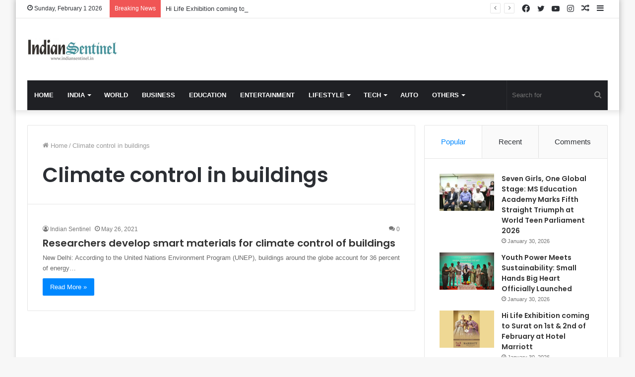

--- FILE ---
content_type: text/html; charset=UTF-8
request_url: https://indiansentinel.in/tag/climate-control-in-buildings/
body_size: 18166
content:
<!DOCTYPE html>
<html lang="en-US" class="" data-skin="light">
<head>
	<script src="https://cdn.onesignal.com/sdks/OneSignalSDK.js" async=""></script>
<script>
  window.OneSignal = window.OneSignal || [];
  OneSignal.push(function() {
    OneSignal.init({
      appId: "8b9e6090-255a-4275-b6d2-be5b4bb8dc9d",
    });
  });
</script>
	
	<script data-ad-client="ca-pub-2555638054031540" async src="https://pagead2.googlesyndication.com/pagead/js/adsbygoogle.js"></script>
	
	<meta charset="UTF-8" />
	<link rel="profile" href="https://gmpg.org/xfn/11" />
	
<meta http-equiv='x-dns-prefetch-control' content='on'>
<link rel='dns-prefetch' href='//cdnjs.cloudflare.com' />
<link rel='dns-prefetch' href='//ajax.googleapis.com' />
<link rel='dns-prefetch' href='//fonts.googleapis.com' />
<link rel='dns-prefetch' href='//fonts.gstatic.com' />
<link rel='dns-prefetch' href='//s.gravatar.com' />
<link rel='dns-prefetch' href='//www.google-analytics.com' />
<link rel='preload' as='image' href='https://indiansentinel.in/wp-content/uploads/2021/04/Indian-Sentinel-PNG.png' type='image/png'>
<link rel='preload' as='image' href='https://indiansentinel.in/wp-content/uploads/2021/04/cropped-Indian-Sentinel-Copy-scaled-1.jpg' type='image/jpg'>
<link rel='preload' as='font' href='https://indiansentinel.in/wp-content/themes/jannah/assets/fonts/tielabs-fonticon/tielabs-fonticon.woff' type='font/woff' crossorigin='anonymous' />
<link rel='preload' as='font' href='https://indiansentinel.in/wp-content/themes/jannah/assets/fonts/fontawesome/fa-solid-900.woff2' type='font/woff2' crossorigin='anonymous' />
<link rel='preload' as='font' href='https://indiansentinel.in/wp-content/themes/jannah/assets/fonts/fontawesome/fa-brands-400.woff2' type='font/woff2' crossorigin='anonymous' />
<link rel='preload' as='font' href='https://indiansentinel.in/wp-content/themes/jannah/assets/fonts/fontawesome/fa-regular-400.woff2' type='font/woff2' crossorigin='anonymous' />
<link rel='preload' as='script' href='https://ajax.googleapis.com/ajax/libs/webfont/1/webfont.js'>
<meta name='robots' content='index, follow, max-image-preview:large, max-snippet:-1, max-video-preview:-1' />

	<!-- This site is optimized with the Yoast SEO plugin v26.5 - https://yoast.com/wordpress/plugins/seo/ -->
	<title>Climate control in buildings Archives - Indian Sentinel</title>
	<link rel="canonical" href="https://indiansentinel.in/tag/climate-control-in-buildings/" />
	<meta property="og:locale" content="en_US" />
	<meta property="og:type" content="article" />
	<meta property="og:title" content="Climate control in buildings Archives - Indian Sentinel" />
	<meta property="og:url" content="https://indiansentinel.in/tag/climate-control-in-buildings/" />
	<meta property="og:site_name" content="Indian Sentinel" />
	<meta name="twitter:card" content="summary_large_image" />
	<script type="application/ld+json" class="yoast-schema-graph">{"@context":"https://schema.org","@graph":[{"@type":"CollectionPage","@id":"https://indiansentinel.in/tag/climate-control-in-buildings/","url":"https://indiansentinel.in/tag/climate-control-in-buildings/","name":"Climate control in buildings Archives - Indian Sentinel","isPartOf":{"@id":"https://indiansentinel.in/#website"},"breadcrumb":{"@id":"https://indiansentinel.in/tag/climate-control-in-buildings/#breadcrumb"},"inLanguage":"en-US"},{"@type":"BreadcrumbList","@id":"https://indiansentinel.in/tag/climate-control-in-buildings/#breadcrumb","itemListElement":[{"@type":"ListItem","position":1,"name":"Home","item":"https://indiansentinel.in/"},{"@type":"ListItem","position":2,"name":"Climate control in buildings"}]},{"@type":"WebSite","@id":"https://indiansentinel.in/#website","url":"https://indiansentinel.in/","name":"Indian Sentinel","description":"","potentialAction":[{"@type":"SearchAction","target":{"@type":"EntryPoint","urlTemplate":"https://indiansentinel.in/?s={search_term_string}"},"query-input":{"@type":"PropertyValueSpecification","valueRequired":true,"valueName":"search_term_string"}}],"inLanguage":"en-US"}]}</script>
	<!-- / Yoast SEO plugin. -->


<link rel='dns-prefetch' href='//www.googletagmanager.com' />
<link rel='dns-prefetch' href='//stats.wp.com' />
<link rel="alternate" type="application/rss+xml" title="Indian Sentinel &raquo; Feed" href="https://indiansentinel.in/feed/" />
<link rel="alternate" type="application/rss+xml" title="Indian Sentinel &raquo; Comments Feed" href="https://indiansentinel.in/comments/feed/" />
<link rel="alternate" type="application/rss+xml" title="Indian Sentinel &raquo; Climate control in buildings Tag Feed" href="https://indiansentinel.in/tag/climate-control-in-buildings/feed/" />
<style id='wp-img-auto-sizes-contain-inline-css' type='text/css'>
img:is([sizes=auto i],[sizes^="auto," i]){contain-intrinsic-size:3000px 1500px}
/*# sourceURL=wp-img-auto-sizes-contain-inline-css */
</style>

<style id='wp-emoji-styles-inline-css' type='text/css'>

	img.wp-smiley, img.emoji {
		display: inline !important;
		border: none !important;
		box-shadow: none !important;
		height: 1em !important;
		width: 1em !important;
		margin: 0 0.07em !important;
		vertical-align: -0.1em !important;
		background: none !important;
		padding: 0 !important;
	}
/*# sourceURL=wp-emoji-styles-inline-css */
</style>
<style id='classic-theme-styles-inline-css' type='text/css'>
/*! This file is auto-generated */
.wp-block-button__link{color:#fff;background-color:#32373c;border-radius:9999px;box-shadow:none;text-decoration:none;padding:calc(.667em + 2px) calc(1.333em + 2px);font-size:1.125em}.wp-block-file__button{background:#32373c;color:#fff;text-decoration:none}
/*# sourceURL=/wp-includes/css/classic-themes.min.css */
</style>
<link rel='stylesheet' id='contact-form-7-css' href='https://indiansentinel.in/wp-content/plugins/contact-form-7/includes/css/styles.css?ver=6.1.4' type='text/css' media='all' />
<link rel='stylesheet' id='taqyeem-buttons-style-css' href='https://indiansentinel.in/wp-content/plugins/taqyeem-buttons/assets/style.css?ver=6.9' type='text/css' media='all' />
<link rel='stylesheet' id='heateor_sss_frontend_css-css' href='https://indiansentinel.in/wp-content/plugins/sassy-social-share/public/css/sassy-social-share-public.css?ver=3.3.79' type='text/css' media='all' />
<style id='heateor_sss_frontend_css-inline-css' type='text/css'>
.heateor_sss_button_instagram span.heateor_sss_svg,a.heateor_sss_instagram span.heateor_sss_svg{background:radial-gradient(circle at 30% 107%,#fdf497 0,#fdf497 5%,#fd5949 45%,#d6249f 60%,#285aeb 90%)}.heateor_sss_horizontal_sharing .heateor_sss_svg,.heateor_sss_standard_follow_icons_container .heateor_sss_svg{color:#fff;border-width:0px;border-style:solid;border-color:transparent}.heateor_sss_horizontal_sharing .heateorSssTCBackground{color:#666}.heateor_sss_horizontal_sharing span.heateor_sss_svg:hover,.heateor_sss_standard_follow_icons_container span.heateor_sss_svg:hover{border-color:transparent;}.heateor_sss_vertical_sharing span.heateor_sss_svg,.heateor_sss_floating_follow_icons_container span.heateor_sss_svg{color:#fff;border-width:0px;border-style:solid;border-color:transparent;}.heateor_sss_vertical_sharing .heateorSssTCBackground{color:#666;}.heateor_sss_vertical_sharing span.heateor_sss_svg:hover,.heateor_sss_floating_follow_icons_container span.heateor_sss_svg:hover{border-color:transparent;}@media screen and (max-width:783px) {.heateor_sss_vertical_sharing{display:none!important}}div.heateor_sss_mobile_footer{display:none;}@media screen and (max-width:783px){div.heateor_sss_bottom_sharing .heateorSssTCBackground{background-color:white}div.heateor_sss_bottom_sharing{width:100%!important;left:0!important;}div.heateor_sss_bottom_sharing a{width:14.285714285714% !important;}div.heateor_sss_bottom_sharing .heateor_sss_svg{width: 100% !important;}div.heateor_sss_bottom_sharing div.heateorSssTotalShareCount{font-size:1em!important;line-height:28px!important}div.heateor_sss_bottom_sharing div.heateorSssTotalShareText{font-size:.7em!important;line-height:0px!important}div.heateor_sss_mobile_footer{display:block;height:40px;}.heateor_sss_bottom_sharing{padding:0!important;display:block!important;width:auto!important;bottom:-2px!important;top: auto!important;}.heateor_sss_bottom_sharing .heateor_sss_square_count{line-height:inherit;}.heateor_sss_bottom_sharing .heateorSssSharingArrow{display:none;}.heateor_sss_bottom_sharing .heateorSssTCBackground{margin-right:1.1em!important}}
/*# sourceURL=heateor_sss_frontend_css-inline-css */
</style>
<link rel='stylesheet' id='tie-css-base-css' href='https://indiansentinel.in/wp-content/themes/jannah/assets/css/base.min.css?ver=5.4.0' type='text/css' media='all' />
<link rel='stylesheet' id='tie-css-styles-css' href='https://indiansentinel.in/wp-content/themes/jannah/assets/css/style.min.css?ver=5.4.0' type='text/css' media='all' />
<link rel='stylesheet' id='tie-css-widgets-css' href='https://indiansentinel.in/wp-content/themes/jannah/assets/css/widgets.min.css?ver=5.4.0' type='text/css' media='all' />
<link rel='stylesheet' id='tie-css-helpers-css' href='https://indiansentinel.in/wp-content/themes/jannah/assets/css/helpers.min.css?ver=5.4.0' type='text/css' media='all' />
<link rel='stylesheet' id='tie-fontawesome5-css' href='https://indiansentinel.in/wp-content/themes/jannah/assets/css/fontawesome.css?ver=5.4.0' type='text/css' media='all' />
<link rel='stylesheet' id='tie-css-ilightbox-css' href='https://indiansentinel.in/wp-content/themes/jannah/assets/ilightbox/dark-skin/skin.css?ver=5.4.0' type='text/css' media='all' />
<link rel='stylesheet' id='tie-css-shortcodes-css' href='https://indiansentinel.in/wp-content/themes/jannah/assets/css/plugins/shortcodes.min.css?ver=5.4.0' type='text/css' media='all' />
<link rel='stylesheet' id='taqyeem-styles-css' href='https://indiansentinel.in/wp-content/themes/jannah/assets/css/plugins/taqyeem.min.css?ver=5.4.0' type='text/css' media='all' />
<style id='taqyeem-styles-inline-css' type='text/css'>
.wf-active .logo-text,.wf-active h1,.wf-active h2,.wf-active h3,.wf-active h4,.wf-active h5,.wf-active h6,.wf-active .the-subtitle{font-family: 'Poppins';}#main-nav .main-menu > ul > li > a{text-transform: uppercase;}.tie-cat-25,.tie-cat-item-25 > span{background-color:#e67e22 !important;color:#FFFFFF !important;}.tie-cat-25:after{border-top-color:#e67e22 !important;}.tie-cat-25:hover{background-color:#c86004 !important;}.tie-cat-25:hover:after{border-top-color:#c86004 !important;}.tie-cat-24,.tie-cat-item-24 > span{background-color:#2ecc71 !important;color:#FFFFFF !important;}.tie-cat-24:after{border-top-color:#2ecc71 !important;}.tie-cat-24:hover{background-color:#10ae53 !important;}.tie-cat-24:hover:after{border-top-color:#10ae53 !important;}.tie-cat-1365,.tie-cat-item-1365 > span{background-color:#9b59b6 !important;color:#FFFFFF !important;}.tie-cat-1365:after{border-top-color:#9b59b6 !important;}.tie-cat-1365:hover{background-color:#7d3b98 !important;}.tie-cat-1365:hover:after{border-top-color:#7d3b98 !important;}.tie-cat-1366,.tie-cat-item-1366 > span{background-color:#34495e !important;color:#FFFFFF !important;}.tie-cat-1366:after{border-top-color:#34495e !important;}.tie-cat-1366:hover{background-color:#162b40 !important;}.tie-cat-1366:hover:after{border-top-color:#162b40 !important;}.tie-cat-6,.tie-cat-item-6 > span{background-color:#795548 !important;color:#FFFFFF !important;}.tie-cat-6:after{border-top-color:#795548 !important;}.tie-cat-6:hover{background-color:#5b372a !important;}.tie-cat-6:hover:after{border-top-color:#5b372a !important;}.tie-cat-23,.tie-cat-item-23 > span{background-color:#4CAF50 !important;color:#FFFFFF !important;}.tie-cat-23:after{border-top-color:#4CAF50 !important;}.tie-cat-23:hover{background-color:#2e9132 !important;}.tie-cat-23:hover:after{border-top-color:#2e9132 !important;}@media (max-width: 991px){.side-aside.dark-skin{background: #2f88d6;background: -webkit-linear-gradient(135deg,#5933a2,#2f88d6 );background: -moz-linear-gradient(135deg,#5933a2,#2f88d6 );background: -o-linear-gradient(135deg,#5933a2,#2f88d6 );background: linear-gradient(135deg,#2f88d6,#5933a2 );}}
/*# sourceURL=taqyeem-styles-inline-css */
</style>
<script type="text/javascript" src="https://indiansentinel.in/wp-includes/js/jquery/jquery.min.js?ver=3.7.1" id="jquery-core-js"></script>
<script type="text/javascript" src="https://indiansentinel.in/wp-includes/js/jquery/jquery-migrate.min.js?ver=3.4.1" id="jquery-migrate-js"></script>

<!-- Google tag (gtag.js) snippet added by Site Kit -->
<!-- Google Analytics snippet added by Site Kit -->
<script type="text/javascript" src="https://www.googletagmanager.com/gtag/js?id=G-86077F9S8H" id="google_gtagjs-js" async></script>
<script type="text/javascript" id="google_gtagjs-js-after">
/* <![CDATA[ */
window.dataLayer = window.dataLayer || [];function gtag(){dataLayer.push(arguments);}
gtag("set","linker",{"domains":["indiansentinel.in"]});
gtag("js", new Date());
gtag("set", "developer_id.dZTNiMT", true);
gtag("config", "G-86077F9S8H");
//# sourceURL=google_gtagjs-js-after
/* ]]> */
</script>
<link rel="https://api.w.org/" href="https://indiansentinel.in/wp-json/" /><link rel="alternate" title="JSON" type="application/json" href="https://indiansentinel.in/wp-json/wp/v2/tags/1565" /><link rel="EditURI" type="application/rsd+xml" title="RSD" href="https://indiansentinel.in/xmlrpc.php?rsd" />
<meta name="generator" content="WordPress 6.9" />
<meta name="generator" content="Site Kit by Google 1.167.0" /><script type='text/javascript'>
/* <![CDATA[ */
var taqyeem = {"ajaxurl":"https://indiansentinel.in/wp-admin/admin-ajax.php" , "your_rating":"Your Rating:"};
/* ]]> */
</script>

	<style>img#wpstats{display:none}</style>
		<meta http-equiv="X-UA-Compatible" content="IE=edge">
<meta name="theme-color" content="#0088ff" /><meta name="viewport" content="width=device-width, initial-scale=1.0" />      <meta name="onesignal" content="wordpress-plugin"/>
            <script>

      window.OneSignalDeferred = window.OneSignalDeferred || [];

      OneSignalDeferred.push(function(OneSignal) {
        var oneSignal_options = {};
        window._oneSignalInitOptions = oneSignal_options;

        oneSignal_options['serviceWorkerParam'] = { scope: '/wp-content/plugins/onesignal-free-web-push-notifications/sdk_files/push/onesignal/' };
oneSignal_options['serviceWorkerPath'] = 'OneSignalSDKWorker.js';

        OneSignal.Notifications.setDefaultUrl("https://indiansentinel.in");

        oneSignal_options['wordpress'] = true;
oneSignal_options['appId'] = '8b9e6090-255a-4275-b6d2-be5b4bb8dc9d';
oneSignal_options['allowLocalhostAsSecureOrigin'] = true;
oneSignal_options['welcomeNotification'] = { };
oneSignal_options['welcomeNotification']['title'] = "";
oneSignal_options['welcomeNotification']['message'] = "";
oneSignal_options['path'] = "https://indiansentinel.in/wp-content/plugins/onesignal-free-web-push-notifications/sdk_files/";
oneSignal_options['promptOptions'] = { };
oneSignal_options['notifyButton'] = { };
oneSignal_options['notifyButton']['enable'] = true;
oneSignal_options['notifyButton']['position'] = 'bottom-right';
oneSignal_options['notifyButton']['theme'] = 'default';
oneSignal_options['notifyButton']['size'] = 'medium';
oneSignal_options['notifyButton']['showCredit'] = true;
oneSignal_options['notifyButton']['text'] = {};
              OneSignal.init(window._oneSignalInitOptions);
              OneSignal.Slidedown.promptPush()      });

      function documentInitOneSignal() {
        var oneSignal_elements = document.getElementsByClassName("OneSignal-prompt");

        var oneSignalLinkClickHandler = function(event) { OneSignal.Notifications.requestPermission(); event.preventDefault(); };        for(var i = 0; i < oneSignal_elements.length; i++)
          oneSignal_elements[i].addEventListener('click', oneSignalLinkClickHandler, false);
      }

      if (document.readyState === 'complete') {
           documentInitOneSignal();
      }
      else {
           window.addEventListener("load", function(event){
               documentInitOneSignal();
          });
      }
    </script>
<link rel="icon" href="https://indiansentinel.in/wp-content/uploads/2021/04/cropped-Indian-Sentinel-Box-scaled-1-32x32.jpg" sizes="32x32" />
<link rel="icon" href="https://indiansentinel.in/wp-content/uploads/2021/04/cropped-Indian-Sentinel-Box-scaled-1-192x192.jpg" sizes="192x192" />
<link rel="apple-touch-icon" href="https://indiansentinel.in/wp-content/uploads/2021/04/cropped-Indian-Sentinel-Box-scaled-1-180x180.jpg" />
<meta name="msapplication-TileImage" content="https://indiansentinel.in/wp-content/uploads/2021/04/cropped-Indian-Sentinel-Box-scaled-1-270x270.jpg" />
<style id='global-styles-inline-css' type='text/css'>
:root{--wp--preset--aspect-ratio--square: 1;--wp--preset--aspect-ratio--4-3: 4/3;--wp--preset--aspect-ratio--3-4: 3/4;--wp--preset--aspect-ratio--3-2: 3/2;--wp--preset--aspect-ratio--2-3: 2/3;--wp--preset--aspect-ratio--16-9: 16/9;--wp--preset--aspect-ratio--9-16: 9/16;--wp--preset--color--black: #000000;--wp--preset--color--cyan-bluish-gray: #abb8c3;--wp--preset--color--white: #ffffff;--wp--preset--color--pale-pink: #f78da7;--wp--preset--color--vivid-red: #cf2e2e;--wp--preset--color--luminous-vivid-orange: #ff6900;--wp--preset--color--luminous-vivid-amber: #fcb900;--wp--preset--color--light-green-cyan: #7bdcb5;--wp--preset--color--vivid-green-cyan: #00d084;--wp--preset--color--pale-cyan-blue: #8ed1fc;--wp--preset--color--vivid-cyan-blue: #0693e3;--wp--preset--color--vivid-purple: #9b51e0;--wp--preset--gradient--vivid-cyan-blue-to-vivid-purple: linear-gradient(135deg,rgb(6,147,227) 0%,rgb(155,81,224) 100%);--wp--preset--gradient--light-green-cyan-to-vivid-green-cyan: linear-gradient(135deg,rgb(122,220,180) 0%,rgb(0,208,130) 100%);--wp--preset--gradient--luminous-vivid-amber-to-luminous-vivid-orange: linear-gradient(135deg,rgb(252,185,0) 0%,rgb(255,105,0) 100%);--wp--preset--gradient--luminous-vivid-orange-to-vivid-red: linear-gradient(135deg,rgb(255,105,0) 0%,rgb(207,46,46) 100%);--wp--preset--gradient--very-light-gray-to-cyan-bluish-gray: linear-gradient(135deg,rgb(238,238,238) 0%,rgb(169,184,195) 100%);--wp--preset--gradient--cool-to-warm-spectrum: linear-gradient(135deg,rgb(74,234,220) 0%,rgb(151,120,209) 20%,rgb(207,42,186) 40%,rgb(238,44,130) 60%,rgb(251,105,98) 80%,rgb(254,248,76) 100%);--wp--preset--gradient--blush-light-purple: linear-gradient(135deg,rgb(255,206,236) 0%,rgb(152,150,240) 100%);--wp--preset--gradient--blush-bordeaux: linear-gradient(135deg,rgb(254,205,165) 0%,rgb(254,45,45) 50%,rgb(107,0,62) 100%);--wp--preset--gradient--luminous-dusk: linear-gradient(135deg,rgb(255,203,112) 0%,rgb(199,81,192) 50%,rgb(65,88,208) 100%);--wp--preset--gradient--pale-ocean: linear-gradient(135deg,rgb(255,245,203) 0%,rgb(182,227,212) 50%,rgb(51,167,181) 100%);--wp--preset--gradient--electric-grass: linear-gradient(135deg,rgb(202,248,128) 0%,rgb(113,206,126) 100%);--wp--preset--gradient--midnight: linear-gradient(135deg,rgb(2,3,129) 0%,rgb(40,116,252) 100%);--wp--preset--font-size--small: 13px;--wp--preset--font-size--medium: 20px;--wp--preset--font-size--large: 36px;--wp--preset--font-size--x-large: 42px;--wp--preset--spacing--20: 0.44rem;--wp--preset--spacing--30: 0.67rem;--wp--preset--spacing--40: 1rem;--wp--preset--spacing--50: 1.5rem;--wp--preset--spacing--60: 2.25rem;--wp--preset--spacing--70: 3.38rem;--wp--preset--spacing--80: 5.06rem;--wp--preset--shadow--natural: 6px 6px 9px rgba(0, 0, 0, 0.2);--wp--preset--shadow--deep: 12px 12px 50px rgba(0, 0, 0, 0.4);--wp--preset--shadow--sharp: 6px 6px 0px rgba(0, 0, 0, 0.2);--wp--preset--shadow--outlined: 6px 6px 0px -3px rgb(255, 255, 255), 6px 6px rgb(0, 0, 0);--wp--preset--shadow--crisp: 6px 6px 0px rgb(0, 0, 0);}:where(.is-layout-flex){gap: 0.5em;}:where(.is-layout-grid){gap: 0.5em;}body .is-layout-flex{display: flex;}.is-layout-flex{flex-wrap: wrap;align-items: center;}.is-layout-flex > :is(*, div){margin: 0;}body .is-layout-grid{display: grid;}.is-layout-grid > :is(*, div){margin: 0;}:where(.wp-block-columns.is-layout-flex){gap: 2em;}:where(.wp-block-columns.is-layout-grid){gap: 2em;}:where(.wp-block-post-template.is-layout-flex){gap: 1.25em;}:where(.wp-block-post-template.is-layout-grid){gap: 1.25em;}.has-black-color{color: var(--wp--preset--color--black) !important;}.has-cyan-bluish-gray-color{color: var(--wp--preset--color--cyan-bluish-gray) !important;}.has-white-color{color: var(--wp--preset--color--white) !important;}.has-pale-pink-color{color: var(--wp--preset--color--pale-pink) !important;}.has-vivid-red-color{color: var(--wp--preset--color--vivid-red) !important;}.has-luminous-vivid-orange-color{color: var(--wp--preset--color--luminous-vivid-orange) !important;}.has-luminous-vivid-amber-color{color: var(--wp--preset--color--luminous-vivid-amber) !important;}.has-light-green-cyan-color{color: var(--wp--preset--color--light-green-cyan) !important;}.has-vivid-green-cyan-color{color: var(--wp--preset--color--vivid-green-cyan) !important;}.has-pale-cyan-blue-color{color: var(--wp--preset--color--pale-cyan-blue) !important;}.has-vivid-cyan-blue-color{color: var(--wp--preset--color--vivid-cyan-blue) !important;}.has-vivid-purple-color{color: var(--wp--preset--color--vivid-purple) !important;}.has-black-background-color{background-color: var(--wp--preset--color--black) !important;}.has-cyan-bluish-gray-background-color{background-color: var(--wp--preset--color--cyan-bluish-gray) !important;}.has-white-background-color{background-color: var(--wp--preset--color--white) !important;}.has-pale-pink-background-color{background-color: var(--wp--preset--color--pale-pink) !important;}.has-vivid-red-background-color{background-color: var(--wp--preset--color--vivid-red) !important;}.has-luminous-vivid-orange-background-color{background-color: var(--wp--preset--color--luminous-vivid-orange) !important;}.has-luminous-vivid-amber-background-color{background-color: var(--wp--preset--color--luminous-vivid-amber) !important;}.has-light-green-cyan-background-color{background-color: var(--wp--preset--color--light-green-cyan) !important;}.has-vivid-green-cyan-background-color{background-color: var(--wp--preset--color--vivid-green-cyan) !important;}.has-pale-cyan-blue-background-color{background-color: var(--wp--preset--color--pale-cyan-blue) !important;}.has-vivid-cyan-blue-background-color{background-color: var(--wp--preset--color--vivid-cyan-blue) !important;}.has-vivid-purple-background-color{background-color: var(--wp--preset--color--vivid-purple) !important;}.has-black-border-color{border-color: var(--wp--preset--color--black) !important;}.has-cyan-bluish-gray-border-color{border-color: var(--wp--preset--color--cyan-bluish-gray) !important;}.has-white-border-color{border-color: var(--wp--preset--color--white) !important;}.has-pale-pink-border-color{border-color: var(--wp--preset--color--pale-pink) !important;}.has-vivid-red-border-color{border-color: var(--wp--preset--color--vivid-red) !important;}.has-luminous-vivid-orange-border-color{border-color: var(--wp--preset--color--luminous-vivid-orange) !important;}.has-luminous-vivid-amber-border-color{border-color: var(--wp--preset--color--luminous-vivid-amber) !important;}.has-light-green-cyan-border-color{border-color: var(--wp--preset--color--light-green-cyan) !important;}.has-vivid-green-cyan-border-color{border-color: var(--wp--preset--color--vivid-green-cyan) !important;}.has-pale-cyan-blue-border-color{border-color: var(--wp--preset--color--pale-cyan-blue) !important;}.has-vivid-cyan-blue-border-color{border-color: var(--wp--preset--color--vivid-cyan-blue) !important;}.has-vivid-purple-border-color{border-color: var(--wp--preset--color--vivid-purple) !important;}.has-vivid-cyan-blue-to-vivid-purple-gradient-background{background: var(--wp--preset--gradient--vivid-cyan-blue-to-vivid-purple) !important;}.has-light-green-cyan-to-vivid-green-cyan-gradient-background{background: var(--wp--preset--gradient--light-green-cyan-to-vivid-green-cyan) !important;}.has-luminous-vivid-amber-to-luminous-vivid-orange-gradient-background{background: var(--wp--preset--gradient--luminous-vivid-amber-to-luminous-vivid-orange) !important;}.has-luminous-vivid-orange-to-vivid-red-gradient-background{background: var(--wp--preset--gradient--luminous-vivid-orange-to-vivid-red) !important;}.has-very-light-gray-to-cyan-bluish-gray-gradient-background{background: var(--wp--preset--gradient--very-light-gray-to-cyan-bluish-gray) !important;}.has-cool-to-warm-spectrum-gradient-background{background: var(--wp--preset--gradient--cool-to-warm-spectrum) !important;}.has-blush-light-purple-gradient-background{background: var(--wp--preset--gradient--blush-light-purple) !important;}.has-blush-bordeaux-gradient-background{background: var(--wp--preset--gradient--blush-bordeaux) !important;}.has-luminous-dusk-gradient-background{background: var(--wp--preset--gradient--luminous-dusk) !important;}.has-pale-ocean-gradient-background{background: var(--wp--preset--gradient--pale-ocean) !important;}.has-electric-grass-gradient-background{background: var(--wp--preset--gradient--electric-grass) !important;}.has-midnight-gradient-background{background: var(--wp--preset--gradient--midnight) !important;}.has-small-font-size{font-size: var(--wp--preset--font-size--small) !important;}.has-medium-font-size{font-size: var(--wp--preset--font-size--medium) !important;}.has-large-font-size{font-size: var(--wp--preset--font-size--large) !important;}.has-x-large-font-size{font-size: var(--wp--preset--font-size--x-large) !important;}
/*# sourceURL=global-styles-inline-css */
</style>
</head>

<body id="tie-body" class="archive tag tag-climate-control-in-buildings tag-1565 wp-theme-jannah tie-no-js boxed-layout wrapper-has-shadow block-head-1 magazine1 is-thumb-overlay-disabled is-desktop is-header-layout-3 has-header-ad sidebar-right has-sidebar hide_share_post_top hide_share_post_bottom">



<div class="background-overlay">

	<div id="tie-container" class="site tie-container">

		
		<div id="tie-wrapper">

			
<header id="theme-header" class="theme-header header-layout-3 main-nav-dark main-nav-default-dark main-nav-below main-nav-boxed has-stream-item top-nav-active top-nav-light top-nav-default-light top-nav-above has-shadow has-normal-width-logo mobile-header-default">
	
<nav id="top-nav"  class="has-date-breaking-components top-nav header-nav has-breaking-news" aria-label="Secondary Navigation">
	<div class="container">
		<div class="topbar-wrapper">

			
					<div class="topbar-today-date tie-icon">
						Sunday, February 1 2026					</div>
					
			<div class="tie-alignleft">
				
<div class="breaking controls-is-active">

	<span class="breaking-title">
		<span class="tie-icon-bolt breaking-icon" aria-hidden="true"></span>
		<span class="breaking-title-text">Breaking News</span>
	</span>

	<ul id="breaking-news-in-header" class="breaking-news" data-type="reveal" data-arrows="true">

		
							<li class="news-item">
								<a href="https://indiansentinel.in/seven-girls-one-global-stage-ms-education-academy-marks-fifth-straight-triumph-at-world-teen-parliament-2026/">Seven Girls, One Global Stage: MS Education Academy Marks Fifth Straight Triumph at World Teen Parliament 2026</a>
							</li>

							
							<li class="news-item">
								<a href="https://indiansentinel.in/youth-power-meets-sustainability-small-hands-big-heart-officially-launched/">Youth Power Meets Sustainability: Small Hands Big Heart Officially Launched</a>
							</li>

							
							<li class="news-item">
								<a href="https://indiansentinel.in/hi-life-exhibition-coming-to-surat-on-1st-2nd-of-february-at-hotel-marriott/">Hi Life Exhibition coming to Surat on 1st &#038; 2nd of February at Hotel Marriott</a>
							</li>

							
							<li class="news-item">
								<a href="https://indiansentinel.in/ovarian-stimulation-in-ivf-how-safe-is-it-really-dr-mohit-saraogi/">Ovarian Stimulation in IVF: How Safe Is It Really?- Dr. Mohit Saraogi</a>
							</li>

							
							<li class="news-item">
								<a href="https://indiansentinel.in/gnyabagam-varudae-a-musical-celebration-honouring-music-director-bharadwaj/">“Gnyabagam Varudae” – A Musical Celebration Honouring Music Director Bharadwaj</a>
							</li>

							
							<li class="news-item">
								<a href="https://indiansentinel.in/seva-sahayog-foundation-wns-cares-foundation-encourage-experiential-learning-through-science-exhibition/">Seva Sahayog Foundation, WNS Cares Foundation Encourage Experiential Learning Through Science Exhibition </a>
							</li>

							
							<li class="news-item">
								<a href="https://indiansentinel.in/pushkar-kandpal-an-emerging-voice-winning-hearts-in-the-world-of-musical-sundarkand/">Pushkar Kandpal: An Emerging Voice Winning Hearts in the World of Musical Sundarkand</a>
							</li>

							
							<li class="news-item">
								<a href="https://indiansentinel.in/nalanda-institute-of-psychology-nip-advancing-psychological-science-and-professional-practice/">Nalanda Institute of Psychology, NIP®: Advancing Psychological Science and Professional Practice</a>
							</li>

							
							<li class="news-item">
								<a href="https://indiansentinel.in/vitafoods-india-2026-to-highlight-indias-evolving-health-conscious-consumer-landscape/">Vitafoods India 2026 to Highlight India&#8217;s Evolving Health-Conscious Consumer Landscape</a>
							</li>

							
							<li class="news-item">
								<a href="https://indiansentinel.in/building-with-purpose-how-hardik-sabhaya-turns-code-into-capability/">Building With Purpose: How Hardik Sabhaya Turns Code Into Capability</a>
							</li>

							
	</ul>
</div><!-- #breaking /-->
			</div><!-- .tie-alignleft /-->

			<div class="tie-alignright">
				<ul class="components">	<li class="side-aside-nav-icon menu-item custom-menu-link">
		<a href="#">
			<span class="tie-icon-navicon" aria-hidden="true"></span>
			<span class="screen-reader-text">Sidebar</span>
		</a>
	</li>
		<li class="random-post-icon menu-item custom-menu-link">
		<a href="/tag/climate-control-in-buildings/?random-post=1" class="random-post" title="Random Article" rel="nofollow">
			<span class="tie-icon-random" aria-hidden="true"></span>
			<span class="screen-reader-text">Random Article</span>
		</a>
	</li>
	 <li class="social-icons-item"><a class="social-link instagram-social-icon" rel="external noopener nofollow" target="_blank" href="#"><span class="tie-social-icon tie-icon-instagram"></span><span class="screen-reader-text">Instagram</span></a></li><li class="social-icons-item"><a class="social-link youtube-social-icon" rel="external noopener nofollow" target="_blank" href="#"><span class="tie-social-icon tie-icon-youtube"></span><span class="screen-reader-text">YouTube</span></a></li><li class="social-icons-item"><a class="social-link twitter-social-icon" rel="external noopener nofollow" target="_blank" href="https://twitter.com/sentinel_indian"><span class="tie-social-icon tie-icon-twitter"></span><span class="screen-reader-text">Twitter</span></a></li><li class="social-icons-item"><a class="social-link facebook-social-icon" rel="external noopener nofollow" target="_blank" href="#"><span class="tie-social-icon tie-icon-facebook"></span><span class="screen-reader-text">Facebook</span></a></li> </ul><!-- Components -->			</div><!-- .tie-alignright /-->

		</div><!-- .topbar-wrapper /-->
	</div><!-- .container /-->
</nav><!-- #top-nav /-->

<div class="container header-container">
	<div class="tie-row logo-row">

		
		<div class="logo-wrapper">
			<div class="tie-col-md-4 logo-container clearfix">
				<div id="mobile-header-components-area_1" class="mobile-header-components"><ul class="components"><li class="mobile-component_menu custom-menu-link"><a href="#" id="mobile-menu-icon" class=""><span class="tie-mobile-menu-icon nav-icon is-layout-1"></span><span class="screen-reader-text">Menu</span></a></li></ul></div>
		<div id="logo" class="image-logo" >

			
			<a title="Indian Sentinel" href="https://indiansentinel.in/">
				
				<picture class="tie-logo-default tie-logo-picture">
					<source class="tie-logo-source-default tie-logo-source" srcset="https://indiansentinel.in/wp-content/uploads/2021/04/cropped-Indian-Sentinel-Copy-scaled-1.jpg 2x, https://indiansentinel.in/wp-content/uploads/2021/04/Indian-Sentinel-PNG.png 1x">
					<img class="tie-logo-img-default tie-logo-img" src="https://indiansentinel.in/wp-content/uploads/2021/04/Indian-Sentinel-PNG.png" alt="Indian Sentinel" width="2963" height="798" style="max-height:798px; width: auto;" />
				</picture>
						</a>

			
		</div><!-- #logo /-->

		<div id="mobile-header-components-area_2" class="mobile-header-components"><ul class="components"><li class="mobile-component_search custom-menu-link">
				<a href="#" class="tie-search-trigger-mobile">
					<span class="tie-icon-search tie-search-icon" aria-hidden="true"></span>
					<span class="screen-reader-text">Search for</span>
				</a>
			</li></ul></div>			</div><!-- .tie-col /-->
		</div><!-- .logo-wrapper /-->

		<div class="tie-col-md-8 stream-item stream-item-top-wrapper"><div class="stream-item-top"></div></div><!-- .tie-col /-->
	</div><!-- .tie-row /-->
</div><!-- .container /-->

<div class="main-nav-wrapper">
	<nav id="main-nav"  class="main-nav header-nav"  aria-label="Primary Navigation">
		<div class="container">

			<div class="main-menu-wrapper">

				
				<div id="menu-components-wrap">

					
					<div class="main-menu main-menu-wrap tie-alignleft">
						<div id="main-nav-menu" class="main-menu header-menu"><ul id="menu-primary-menu" class="menu" role="menubar"><li id="menu-item-4147" class="menu-item menu-item-type-post_type menu-item-object-page menu-item-home menu-item-4147"><a href="https://indiansentinel.in/">Home</a></li>
<li id="menu-item-2585" class="menu-item menu-item-type-taxonomy menu-item-object-category menu-item-has-children menu-item-2585"><a href="https://indiansentinel.in/category/india/">India</a>
<ul class="sub-menu menu-sub-content">
	<li id="menu-item-2720" class="menu-item menu-item-type-taxonomy menu-item-object-category menu-item-2720"><a href="https://indiansentinel.in/category/national/">National</a></li>
	<li id="menu-item-2721" class="menu-item menu-item-type-taxonomy menu-item-object-category menu-item-2721"><a href="https://indiansentinel.in/category/state-news/">State News</a></li>
</ul>
</li>
<li id="menu-item-2596" class="menu-item menu-item-type-taxonomy menu-item-object-category menu-item-2596"><a href="https://indiansentinel.in/category/world/">World</a></li>
<li id="menu-item-2573" class="menu-item menu-item-type-taxonomy menu-item-object-category menu-item-2573"><a href="https://indiansentinel.in/category/business/">Business</a></li>
<li id="menu-item-2575" class="menu-item menu-item-type-taxonomy menu-item-object-category menu-item-2575"><a href="https://indiansentinel.in/category/education/">Education</a></li>
<li id="menu-item-2576" class="menu-item menu-item-type-taxonomy menu-item-object-category menu-item-2576"><a href="https://indiansentinel.in/category/entertainment/">Entertainment</a></li>
<li id="menu-item-2586" class="menu-item menu-item-type-taxonomy menu-item-object-category menu-item-has-children menu-item-2586"><a href="https://indiansentinel.in/category/lifestyle/">Lifestyle</a>
<ul class="sub-menu menu-sub-content">
	<li id="menu-item-2587" class="menu-item menu-item-type-taxonomy menu-item-object-category menu-item-2587"><a href="https://indiansentinel.in/category/lifestyle/health-fitness/">Health &amp; Fitness</a></li>
	<li id="menu-item-2577" class="menu-item menu-item-type-taxonomy menu-item-object-category menu-item-2577"><a href="https://indiansentinel.in/category/fashion/">Fashion</a></li>
	<li id="menu-item-2589" class="menu-item menu-item-type-taxonomy menu-item-object-category menu-item-2589"><a href="https://indiansentinel.in/category/lifestyle/travel/">Travel</a></li>
	<li id="menu-item-2580" class="menu-item menu-item-type-taxonomy menu-item-object-category menu-item-has-children menu-item-2580"><a href="https://indiansentinel.in/category/food/">Food</a>
	<ul class="sub-menu menu-sub-content">
		<li id="menu-item-2581" class="menu-item menu-item-type-taxonomy menu-item-object-category menu-item-2581"><a href="https://indiansentinel.in/category/food/recipes/">Recipes</a></li>
	</ul>
</li>
</ul>
</li>
<li id="menu-item-2593" class="menu-item menu-item-type-taxonomy menu-item-object-category menu-item-has-children menu-item-2593"><a href="https://indiansentinel.in/category/tech/">Tech</a>
<ul class="sub-menu menu-sub-content">
	<li id="menu-item-2570" class="menu-item menu-item-type-taxonomy menu-item-object-category menu-item-2570"><a href="https://indiansentinel.in/category/app-news/">App News</a></li>
	<li id="menu-item-2594" class="menu-item menu-item-type-taxonomy menu-item-object-category menu-item-2594"><a href="https://indiansentinel.in/category/tech/gadgets-2/">Gadgets</a></li>
</ul>
</li>
<li id="menu-item-2572" class="menu-item menu-item-type-taxonomy menu-item-object-category menu-item-2572"><a href="https://indiansentinel.in/category/auto/">Auto</a></li>
<li id="menu-item-2595" class="menu-item menu-item-type-taxonomy menu-item-object-category menu-item-has-children menu-item-2595"><a href="https://indiansentinel.in/category/uncategorized/">Others</a>
<ul class="sub-menu menu-sub-content">
	<li id="menu-item-2592" class="menu-item menu-item-type-taxonomy menu-item-object-category menu-item-2592"><a href="https://indiansentinel.in/category/sports/">Sports</a></li>
	<li id="menu-item-2569" class="menu-item menu-item-type-taxonomy menu-item-object-category menu-item-2569"><a href="https://indiansentinel.in/category/agriculture/">Agriculture</a></li>
	<li id="menu-item-2591" class="menu-item menu-item-type-taxonomy menu-item-object-category menu-item-2591"><a href="https://indiansentinel.in/category/science/">Science</a></li>
	<li id="menu-item-2571" class="menu-item menu-item-type-taxonomy menu-item-object-category menu-item-2571"><a href="https://indiansentinel.in/category/astrology/">Astrology</a></li>
	<li id="menu-item-2579" class="menu-item menu-item-type-taxonomy menu-item-object-category menu-item-2579"><a href="https://indiansentinel.in/category/finance-money/">Finance/Money</a></li>
	<li id="menu-item-11857" class="menu-item menu-item-type-taxonomy menu-item-object-category menu-item-11857"><a href="https://indiansentinel.in/category/press-release/">Press Release</a></li>
</ul>
</li>
</ul></div>					</div><!-- .main-menu.tie-alignleft /-->

					<ul class="components">		<li class="search-bar menu-item custom-menu-link" aria-label="Search">
			<form method="get" id="search" action="https://indiansentinel.in/">
				<input id="search-input"  inputmode="search" type="text" name="s" title="Search for" placeholder="Search for" />
				<button id="search-submit" type="submit">
					<span class="tie-icon-search tie-search-icon" aria-hidden="true"></span>
					<span class="screen-reader-text">Search for</span>
				</button>
			</form>
		</li>
		</ul><!-- Components -->
				</div><!-- #menu-components-wrap /-->
			</div><!-- .main-menu-wrapper /-->
		</div><!-- .container /-->
	</nav><!-- #main-nav /-->
</div><!-- .main-nav-wrapper /-->

</header>

<div id="content" class="site-content container"><div id="main-content-row" class="tie-row main-content-row">
	<div class="main-content tie-col-md-8 tie-col-xs-12" role="main">

		

			<header class="entry-header-outer container-wrapper">
				<nav id="breadcrumb"><a href="https://indiansentinel.in/"><span class="tie-icon-home" aria-hidden="true"></span> Home</a><em class="delimiter">/</em><span class="current">Climate control in buildings</span></nav><script type="application/ld+json">{"@context":"http:\/\/schema.org","@type":"BreadcrumbList","@id":"#Breadcrumb","itemListElement":[{"@type":"ListItem","position":1,"item":{"name":"Home","@id":"https:\/\/indiansentinel.in\/"}}]}</script><h1 class="page-title">Climate control in buildings</h1>			</header><!-- .entry-header-outer /-->

			
		<div class="mag-box wide-post-box">
			<div class="container-wrapper">
				<div class="mag-box-container clearfix">
					<ul id="posts-container" data-layout="default" data-settings="{'uncropped_image':'jannah-image-post','category_meta':true,'post_meta':true,'excerpt':'true','excerpt_length':'20','read_more':'true','read_more_text':false,'media_overlay':true,'title_length':0,'is_full':false,'is_category':false}" class="posts-items">
<li class="post-item no-small-thumbs post-4267 post type-post status-publish format-standard category-science tag-carbon-emissions tag-climate-control-in-buildings tag-energy-consumption tag-iit-guwahati tag-indian-institute-of-technology tag-indoor-temperature tag-smart-materials tag-smart-window tag-unep tie-standard">

	
	<div class="post-details">

		<div class="post-meta clearfix"><span class="author-meta single-author no-avatars"><span class="meta-item meta-author-wrapper meta-author-1"><span class="meta-author"><a href="https://indiansentinel.in/author/indiansentinel/" class="author-name tie-icon" title="Indian Sentinel">Indian Sentinel</a></span></span></span><span class="date meta-item tie-icon">May 26, 2021</span><div class="tie-alignright"><span class="meta-comment tie-icon meta-item fa-before">0</span></div></div><!-- .post-meta -->
		<h2 class="post-title"><a href="https://indiansentinel.in/researchers-develop-smart-materials-for-climate-control-of-buildings/">Researchers develop smart materials for climate control of buildings</a></h2>

						<p class="post-excerpt">New Delhi: According to the United Nations Environment Program (UNEP), buildings around the globe account for 36 percent of energy&hellip;</p>
				<a class="more-link button" href="https://indiansentinel.in/researchers-develop-smart-materials-for-climate-control-of-buildings/">Read More &raquo;</a>	</div>
</li>

					</ul><!-- #posts-container /-->
					<div class="clearfix"></div>
				</div><!-- .mag-box-container /-->
			</div><!-- .container-wrapper /-->
		</div><!-- .mag-box /-->
	
	</div><!-- .main-content /-->


	<aside class="sidebar tie-col-md-4 tie-col-xs-12 normal-side is-sticky" aria-label="Primary Sidebar">
		<div class="theiaStickySidebar">
			
			<div class="container-wrapper tabs-container-wrapper tabs-container-4">
				<div class="widget tabs-widget">
					<div class="widget-container">
						<div class="tabs-widget">
							<div class="tabs-wrapper">

								<ul class="tabs">
									<li><a href="#widget_tabs-1-popular">Popular</a></li><li><a href="#widget_tabs-1-recent">Recent</a></li><li><a href="#widget_tabs-1-comments">Comments</a></li>								</ul><!-- ul.tabs-menu /-->

								
											<div id="widget_tabs-1-popular" class="tab-content tab-content-popular">
												<ul class="tab-content-elements">
													
<li class="widget-single-post-item widget-post-list tie-standard">

			<div class="post-widget-thumbnail">

			
			<a aria-label="Seven Girls, One Global Stage: MS Education Academy Marks Fifth Straight Triumph at World Teen Parliament 2026" href="https://indiansentinel.in/seven-girls-one-global-stage-ms-education-academy-marks-fifth-straight-triumph-at-world-teen-parliament-2026/" class="post-thumb"><img width="220" height="150" src="https://indiansentinel.in/wp-content/uploads/2026/01/Seven-Girls-One-Global-Stage-MS-Education-Academy-Marks-Fifth-Straight-Triumph-at-World-Teen-Parliament-220x150.jpeg" class="attachment-jannah-image-small size-jannah-image-small tie-small-image wp-post-image" alt="" decoding="async" loading="lazy" /></a>		</div><!-- post-alignleft /-->
	
	<div class="post-widget-body ">
		<a class="post-title the-subtitle" href="https://indiansentinel.in/seven-girls-one-global-stage-ms-education-academy-marks-fifth-straight-triumph-at-world-teen-parliament-2026/">Seven Girls, One Global Stage: MS Education Academy Marks Fifth Straight Triumph at World Teen Parliament 2026</a>

		<div class="post-meta">
			<span class="date meta-item tie-icon">January 30, 2026</span>		</div>
	</div>
</li>

<li class="widget-single-post-item widget-post-list tie-standard">

			<div class="post-widget-thumbnail">

			
			<a aria-label="Youth Power Meets Sustainability: Small Hands Big Heart Officially Launched" href="https://indiansentinel.in/youth-power-meets-sustainability-small-hands-big-heart-officially-launched/" class="post-thumb"><img width="220" height="150" src="https://indiansentinel.in/wp-content/uploads/2026/01/Youth-Power-Meets-Sustainability-Small-Hands-Big-Heart-Officially-Launched-220x150.jpeg" class="attachment-jannah-image-small size-jannah-image-small tie-small-image wp-post-image" alt="" decoding="async" loading="lazy" /></a>		</div><!-- post-alignleft /-->
	
	<div class="post-widget-body ">
		<a class="post-title the-subtitle" href="https://indiansentinel.in/youth-power-meets-sustainability-small-hands-big-heart-officially-launched/">Youth Power Meets Sustainability: Small Hands Big Heart Officially Launched</a>

		<div class="post-meta">
			<span class="date meta-item tie-icon">January 30, 2026</span>		</div>
	</div>
</li>

<li class="widget-single-post-item widget-post-list tie-standard">

			<div class="post-widget-thumbnail">

			
			<a aria-label="Hi Life Exhibition coming to Surat on 1st &#038; 2nd of February at Hotel Marriott" href="https://indiansentinel.in/hi-life-exhibition-coming-to-surat-on-1st-2nd-of-february-at-hotel-marriott/" class="post-thumb"><img width="220" height="150" src="https://indiansentinel.in/wp-content/uploads/2026/01/Hi-Life-Exhibition-coming-to-Surat-on-1st-2nd-of-February-at-Hotel-Marriott-220x150.jpg" class="attachment-jannah-image-small size-jannah-image-small tie-small-image wp-post-image" alt="" decoding="async" loading="lazy" /></a>		</div><!-- post-alignleft /-->
	
	<div class="post-widget-body ">
		<a class="post-title the-subtitle" href="https://indiansentinel.in/hi-life-exhibition-coming-to-surat-on-1st-2nd-of-february-at-hotel-marriott/">Hi Life Exhibition coming to Surat on 1st &#038; 2nd of February at Hotel Marriott</a>

		<div class="post-meta">
			<span class="date meta-item tie-icon">January 30, 2026</span>		</div>
	</div>
</li>

<li class="widget-single-post-item widget-post-list tie-standard">

			<div class="post-widget-thumbnail">

			
			<a aria-label="Ovarian Stimulation in IVF: How Safe Is It Really?- Dr. Mohit Saraogi" href="https://indiansentinel.in/ovarian-stimulation-in-ivf-how-safe-is-it-really-dr-mohit-saraogi/" class="post-thumb"><img width="220" height="150" src="https://indiansentinel.in/wp-content/uploads/2026/01/Ovarian-Stimulation-in-IVF-How-Safe-Is-It-Really-Dr.-Mohit-Saraogi-220x150.jpg" class="attachment-jannah-image-small size-jannah-image-small tie-small-image wp-post-image" alt="" decoding="async" loading="lazy" /></a>		</div><!-- post-alignleft /-->
	
	<div class="post-widget-body ">
		<a class="post-title the-subtitle" href="https://indiansentinel.in/ovarian-stimulation-in-ivf-how-safe-is-it-really-dr-mohit-saraogi/">Ovarian Stimulation in IVF: How Safe Is It Really?- Dr. Mohit Saraogi</a>

		<div class="post-meta">
			<span class="date meta-item tie-icon">January 29, 2026</span>		</div>
	</div>
</li>

<li class="widget-single-post-item widget-post-list tie-standard">

			<div class="post-widget-thumbnail">

			
			<a aria-label="“Gnyabagam Varudae” – A Musical Celebration Honouring Music Director Bharadwaj" href="https://indiansentinel.in/gnyabagam-varudae-a-musical-celebration-honouring-music-director-bharadwaj/" class="post-thumb"><img width="220" height="150" src="https://indiansentinel.in/wp-content/uploads/2026/01/Gnyabagam-Varudae-–-A-Musical-Celebration-Honouring-Music-Director-Bharadwaj-220x150.jpeg" class="attachment-jannah-image-small size-jannah-image-small tie-small-image wp-post-image" alt="" decoding="async" loading="lazy" /></a>		</div><!-- post-alignleft /-->
	
	<div class="post-widget-body ">
		<a class="post-title the-subtitle" href="https://indiansentinel.in/gnyabagam-varudae-a-musical-celebration-honouring-music-director-bharadwaj/">“Gnyabagam Varudae” – A Musical Celebration Honouring Music Director Bharadwaj</a>

		<div class="post-meta">
			<span class="date meta-item tie-icon">January 29, 2026</span>		</div>
	</div>
</li>
												</ul>
											</div><!-- .tab-content#popular-posts-tab /-->

										
											<div id="widget_tabs-1-recent" class="tab-content tab-content-recent">
												<ul class="tab-content-elements">
													
<li class="widget-single-post-item widget-post-list tie-standard">

			<div class="post-widget-thumbnail">

			
			<a aria-label="Seven Girls, One Global Stage: MS Education Academy Marks Fifth Straight Triumph at World Teen Parliament 2026" href="https://indiansentinel.in/seven-girls-one-global-stage-ms-education-academy-marks-fifth-straight-triumph-at-world-teen-parliament-2026/" class="post-thumb"><img width="220" height="150" src="https://indiansentinel.in/wp-content/uploads/2026/01/Seven-Girls-One-Global-Stage-MS-Education-Academy-Marks-Fifth-Straight-Triumph-at-World-Teen-Parliament-220x150.jpeg" class="attachment-jannah-image-small size-jannah-image-small tie-small-image wp-post-image" alt="" decoding="async" loading="lazy" /></a>		</div><!-- post-alignleft /-->
	
	<div class="post-widget-body ">
		<a class="post-title the-subtitle" href="https://indiansentinel.in/seven-girls-one-global-stage-ms-education-academy-marks-fifth-straight-triumph-at-world-teen-parliament-2026/">Seven Girls, One Global Stage: MS Education Academy Marks Fifth Straight Triumph at World Teen Parliament 2026</a>

		<div class="post-meta">
			<span class="date meta-item tie-icon">January 30, 2026</span>		</div>
	</div>
</li>

<li class="widget-single-post-item widget-post-list tie-standard">

			<div class="post-widget-thumbnail">

			
			<a aria-label="Youth Power Meets Sustainability: Small Hands Big Heart Officially Launched" href="https://indiansentinel.in/youth-power-meets-sustainability-small-hands-big-heart-officially-launched/" class="post-thumb"><img width="220" height="150" src="https://indiansentinel.in/wp-content/uploads/2026/01/Youth-Power-Meets-Sustainability-Small-Hands-Big-Heart-Officially-Launched-220x150.jpeg" class="attachment-jannah-image-small size-jannah-image-small tie-small-image wp-post-image" alt="" decoding="async" loading="lazy" /></a>		</div><!-- post-alignleft /-->
	
	<div class="post-widget-body ">
		<a class="post-title the-subtitle" href="https://indiansentinel.in/youth-power-meets-sustainability-small-hands-big-heart-officially-launched/">Youth Power Meets Sustainability: Small Hands Big Heart Officially Launched</a>

		<div class="post-meta">
			<span class="date meta-item tie-icon">January 30, 2026</span>		</div>
	</div>
</li>

<li class="widget-single-post-item widget-post-list tie-standard">

			<div class="post-widget-thumbnail">

			
			<a aria-label="Hi Life Exhibition coming to Surat on 1st &#038; 2nd of February at Hotel Marriott" href="https://indiansentinel.in/hi-life-exhibition-coming-to-surat-on-1st-2nd-of-february-at-hotel-marriott/" class="post-thumb"><img width="220" height="150" src="https://indiansentinel.in/wp-content/uploads/2026/01/Hi-Life-Exhibition-coming-to-Surat-on-1st-2nd-of-February-at-Hotel-Marriott-220x150.jpg" class="attachment-jannah-image-small size-jannah-image-small tie-small-image wp-post-image" alt="" decoding="async" loading="lazy" /></a>		</div><!-- post-alignleft /-->
	
	<div class="post-widget-body ">
		<a class="post-title the-subtitle" href="https://indiansentinel.in/hi-life-exhibition-coming-to-surat-on-1st-2nd-of-february-at-hotel-marriott/">Hi Life Exhibition coming to Surat on 1st &#038; 2nd of February at Hotel Marriott</a>

		<div class="post-meta">
			<span class="date meta-item tie-icon">January 30, 2026</span>		</div>
	</div>
</li>

<li class="widget-single-post-item widget-post-list tie-standard">

			<div class="post-widget-thumbnail">

			
			<a aria-label="Ovarian Stimulation in IVF: How Safe Is It Really?- Dr. Mohit Saraogi" href="https://indiansentinel.in/ovarian-stimulation-in-ivf-how-safe-is-it-really-dr-mohit-saraogi/" class="post-thumb"><img width="220" height="150" src="https://indiansentinel.in/wp-content/uploads/2026/01/Ovarian-Stimulation-in-IVF-How-Safe-Is-It-Really-Dr.-Mohit-Saraogi-220x150.jpg" class="attachment-jannah-image-small size-jannah-image-small tie-small-image wp-post-image" alt="" decoding="async" loading="lazy" /></a>		</div><!-- post-alignleft /-->
	
	<div class="post-widget-body ">
		<a class="post-title the-subtitle" href="https://indiansentinel.in/ovarian-stimulation-in-ivf-how-safe-is-it-really-dr-mohit-saraogi/">Ovarian Stimulation in IVF: How Safe Is It Really?- Dr. Mohit Saraogi</a>

		<div class="post-meta">
			<span class="date meta-item tie-icon">January 29, 2026</span>		</div>
	</div>
</li>

<li class="widget-single-post-item widget-post-list tie-standard">

			<div class="post-widget-thumbnail">

			
			<a aria-label="“Gnyabagam Varudae” – A Musical Celebration Honouring Music Director Bharadwaj" href="https://indiansentinel.in/gnyabagam-varudae-a-musical-celebration-honouring-music-director-bharadwaj/" class="post-thumb"><img width="220" height="150" src="https://indiansentinel.in/wp-content/uploads/2026/01/Gnyabagam-Varudae-–-A-Musical-Celebration-Honouring-Music-Director-Bharadwaj-220x150.jpeg" class="attachment-jannah-image-small size-jannah-image-small tie-small-image wp-post-image" alt="" decoding="async" loading="lazy" /></a>		</div><!-- post-alignleft /-->
	
	<div class="post-widget-body ">
		<a class="post-title the-subtitle" href="https://indiansentinel.in/gnyabagam-varudae-a-musical-celebration-honouring-music-director-bharadwaj/">“Gnyabagam Varudae” – A Musical Celebration Honouring Music Director Bharadwaj</a>

		<div class="post-meta">
			<span class="date meta-item tie-icon">January 29, 2026</span>		</div>
	</div>
</li>
												</ul>
											</div><!-- .tab-content#recent-posts-tab /-->

										
											<div id="widget_tabs-1-comments" class="tab-content tab-content-comments">
												<ul class="tab-content-elements">
																									</ul>
											</div><!-- .tab-content#comments-tab /-->

										
							</div><!-- .tabs-wrapper-animated /-->
						</div><!-- .tabs-widget /-->
					</div><!-- .widget-container /-->
				</div><!-- .tabs-widget /-->
			</div><!-- .container-wrapper /-->
			<div id="posts-list-widget-3" class="container-wrapper widget posts-list"><div class="widget-title the-global-title"><div class="the-subtitle">Recent News<span class="widget-title-icon tie-icon"></span></div></div><div class="widget-posts-list-container" ><ul class="posts-list-items widget-posts-wrapper">
<li class="widget-single-post-item widget-post-list tie-standard">

			<div class="post-widget-thumbnail">

			
			<a aria-label="Youth Power Meets Sustainability: Small Hands Big Heart Officially Launched" href="https://indiansentinel.in/youth-power-meets-sustainability-small-hands-big-heart-officially-launched/" class="post-thumb"><img width="220" height="150" src="https://indiansentinel.in/wp-content/uploads/2026/01/Youth-Power-Meets-Sustainability-Small-Hands-Big-Heart-Officially-Launched-220x150.jpeg" class="attachment-jannah-image-small size-jannah-image-small tie-small-image wp-post-image" alt="" decoding="async" loading="lazy" /></a>		</div><!-- post-alignleft /-->
	
	<div class="post-widget-body ">
		<a class="post-title the-subtitle" href="https://indiansentinel.in/youth-power-meets-sustainability-small-hands-big-heart-officially-launched/">Youth Power Meets Sustainability: Small Hands Big Heart Officially Launched</a>

		<div class="post-meta">
			<span class="date meta-item tie-icon">January 30, 2026</span>		</div>
	</div>
</li>

<li class="widget-single-post-item widget-post-list tie-standard">

			<div class="post-widget-thumbnail">

			
			<a aria-label="Hi Life Exhibition coming to Surat on 1st &#038; 2nd of February at Hotel Marriott" href="https://indiansentinel.in/hi-life-exhibition-coming-to-surat-on-1st-2nd-of-february-at-hotel-marriott/" class="post-thumb"><img width="220" height="150" src="https://indiansentinel.in/wp-content/uploads/2026/01/Hi-Life-Exhibition-coming-to-Surat-on-1st-2nd-of-February-at-Hotel-Marriott-220x150.jpg" class="attachment-jannah-image-small size-jannah-image-small tie-small-image wp-post-image" alt="" decoding="async" loading="lazy" /></a>		</div><!-- post-alignleft /-->
	
	<div class="post-widget-body ">
		<a class="post-title the-subtitle" href="https://indiansentinel.in/hi-life-exhibition-coming-to-surat-on-1st-2nd-of-february-at-hotel-marriott/">Hi Life Exhibition coming to Surat on 1st &#038; 2nd of February at Hotel Marriott</a>

		<div class="post-meta">
			<span class="date meta-item tie-icon">January 30, 2026</span>		</div>
	</div>
</li>

<li class="widget-single-post-item widget-post-list tie-standard">

			<div class="post-widget-thumbnail">

			
			<a aria-label="Ovarian Stimulation in IVF: How Safe Is It Really?- Dr. Mohit Saraogi" href="https://indiansentinel.in/ovarian-stimulation-in-ivf-how-safe-is-it-really-dr-mohit-saraogi/" class="post-thumb"><img width="220" height="150" src="https://indiansentinel.in/wp-content/uploads/2026/01/Ovarian-Stimulation-in-IVF-How-Safe-Is-It-Really-Dr.-Mohit-Saraogi-220x150.jpg" class="attachment-jannah-image-small size-jannah-image-small tie-small-image wp-post-image" alt="" decoding="async" loading="lazy" /></a>		</div><!-- post-alignleft /-->
	
	<div class="post-widget-body ">
		<a class="post-title the-subtitle" href="https://indiansentinel.in/ovarian-stimulation-in-ivf-how-safe-is-it-really-dr-mohit-saraogi/">Ovarian Stimulation in IVF: How Safe Is It Really?- Dr. Mohit Saraogi</a>

		<div class="post-meta">
			<span class="date meta-item tie-icon">January 29, 2026</span>		</div>
	</div>
</li>

<li class="widget-single-post-item widget-post-list tie-standard">

			<div class="post-widget-thumbnail">

			
			<a aria-label="“Gnyabagam Varudae” – A Musical Celebration Honouring Music Director Bharadwaj" href="https://indiansentinel.in/gnyabagam-varudae-a-musical-celebration-honouring-music-director-bharadwaj/" class="post-thumb"><img width="220" height="150" src="https://indiansentinel.in/wp-content/uploads/2026/01/Gnyabagam-Varudae-–-A-Musical-Celebration-Honouring-Music-Director-Bharadwaj-220x150.jpeg" class="attachment-jannah-image-small size-jannah-image-small tie-small-image wp-post-image" alt="" decoding="async" loading="lazy" /></a>		</div><!-- post-alignleft /-->
	
	<div class="post-widget-body ">
		<a class="post-title the-subtitle" href="https://indiansentinel.in/gnyabagam-varudae-a-musical-celebration-honouring-music-director-bharadwaj/">“Gnyabagam Varudae” – A Musical Celebration Honouring Music Director Bharadwaj</a>

		<div class="post-meta">
			<span class="date meta-item tie-icon">January 29, 2026</span>		</div>
	</div>
</li>
</ul></div><div class="clearfix"></div></div><!-- .widget /-->		</div><!-- .theiaStickySidebar /-->
	</aside><!-- .sidebar /-->
	</div><!-- .main-content-row /--></div><!-- #content /-->
<footer id="footer" class="site-footer dark-skin dark-widgetized-area">

	
			<div id="footer-widgets-container">
				<div class="container">
					
		<div class="footer-widget-area footer-boxed-widget-area">
			<div class="tie-row">

									<div class="tie-col-md-3 normal-side">
						<div id="media_image-2" class="container-wrapper widget widget_media_image"><a href="https://indiansentinel.in/"><img width="300" height="73" src="https://indiansentinel.in/wp-content/uploads/2021/04/Indian-Sentinel-White-PNG-300x73.png" class="image wp-image-3829  attachment-medium size-medium" alt="" style="max-width: 100%; height: auto;" decoding="async" loading="lazy" srcset="https://indiansentinel.in/wp-content/uploads/2021/04/Indian-Sentinel-White-PNG-300x73.png 300w, https://indiansentinel.in/wp-content/uploads/2021/04/Indian-Sentinel-White-PNG-1024x251.png 1024w, https://indiansentinel.in/wp-content/uploads/2021/04/Indian-Sentinel-White-PNG-768x188.png 768w, https://indiansentinel.in/wp-content/uploads/2021/04/Indian-Sentinel-White-PNG-1536x376.png 1536w, https://indiansentinel.in/wp-content/uploads/2021/04/Indian-Sentinel-White-PNG-2048x501.png 2048w" sizes="auto, (max-width: 300px) 100vw, 300px" /></a><div class="clearfix"></div></div><!-- .widget /--><div id="text-3" class="container-wrapper widget widget_text">			<div class="textwidget"><p><a href="https://indiansentinel.in/">Indian Sentinel</a>, digital news and story platform bring you the news, articles, stories, and opinions on the latest happenings worldwide covering various sectors like nation, politics, and governance, social sector, review, foreign affairs, defence and security, latest review, lifestyle, entertainment, sports, technology, auto sectors, education, business and start-ups updates, Agriculture, Science, finance, money, food, and culture, etc.</p>
<p>Contact : <strong><a href="/cdn-cgi/l/email-protection" class="__cf_email__" data-cfemail="264f48424f4748554348524f48434a4843515566414b474f4a0845494b">[email&#160;protected]</a></strong></p>
</div>
		<div class="clearfix"></div></div><!-- .widget /--><div id="author-bio-widget-1" class="container-wrapper widget aboutme-widget">
				<div class="about-author about-content-wrapper"><img alt="" src="https://placehold.it/599x98" style="margin-top: 15px; margin-bottom: 0px;"  class="about-author-img" width="280" height="47">

					<div class="aboutme-widget-content">
					</div>
					<div class="clearfix"></div>
			
				</div><!-- .about-widget-content -->
			<div class="clearfix"></div></div><!-- .widget /-->					</div><!-- .tie-col /-->
				
									<div class="tie-col-md-3 normal-side">
						
		<div id="recent-posts-4" class="container-wrapper widget widget_recent_entries">
		<div class="widget-title the-global-title"><div class="the-subtitle">Recent Posts<span class="widget-title-icon tie-icon"></span></div></div>
		<ul>
											<li>
					<a href="https://indiansentinel.in/seven-girls-one-global-stage-ms-education-academy-marks-fifth-straight-triumph-at-world-teen-parliament-2026/">Seven Girls, One Global Stage: MS Education Academy Marks Fifth Straight Triumph at World Teen Parliament 2026</a>
									</li>
											<li>
					<a href="https://indiansentinel.in/youth-power-meets-sustainability-small-hands-big-heart-officially-launched/">Youth Power Meets Sustainability: Small Hands Big Heart Officially Launched</a>
									</li>
											<li>
					<a href="https://indiansentinel.in/hi-life-exhibition-coming-to-surat-on-1st-2nd-of-february-at-hotel-marriott/">Hi Life Exhibition coming to Surat on 1st &#038; 2nd of February at Hotel Marriott</a>
									</li>
											<li>
					<a href="https://indiansentinel.in/ovarian-stimulation-in-ivf-how-safe-is-it-really-dr-mohit-saraogi/">Ovarian Stimulation in IVF: How Safe Is It Really?- Dr. Mohit Saraogi</a>
									</li>
											<li>
					<a href="https://indiansentinel.in/gnyabagam-varudae-a-musical-celebration-honouring-music-director-bharadwaj/">“Gnyabagam Varudae” – A Musical Celebration Honouring Music Director Bharadwaj</a>
									</li>
					</ul>

		<div class="clearfix"></div></div><!-- .widget /-->					</div><!-- .tie-col /-->
				
									<div class="tie-col-md-3 normal-side">
						<div id="tag_cloud-1" class="container-wrapper widget widget_tag_cloud"><div class="widget-title the-global-title"><div class="the-subtitle">Tags<span class="widget-title-icon tie-icon"></span></div></div><div class="tagcloud"><a href="https://indiansentinel.in/tag/21st-century-emily-dickinson-award/" class="tag-cloud-link tag-link-21595 tag-link-position-1" style="font-size: 22pt;" aria-label="21st Century Emily Dickinson Award (84 items)">21st Century Emily Dickinson Award</a>
<a href="https://indiansentinel.in/tag/actor/" class="tag-cloud-link tag-link-4512 tag-link-position-2" style="font-size: 8.4912280701754pt;" aria-label="actor (23 items)">actor</a>
<a href="https://indiansentinel.in/tag/author/" class="tag-cloud-link tag-link-4634 tag-link-position-3" style="font-size: 8pt;" aria-label="author (22 items)">author</a>
<a href="https://indiansentinel.in/tag/bengaluru/" class="tag-cloud-link tag-link-1447 tag-link-position-4" style="font-size: 10.947368421053pt;" aria-label="Bengaluru (29 items)">Bengaluru</a>
<a href="https://indiansentinel.in/tag/chennai/" class="tag-cloud-link tag-link-10557 tag-link-position-5" style="font-size: 10.456140350877pt;" aria-label="Chennai (28 items)">Chennai</a>
<a href="https://indiansentinel.in/tag/covid-19/" class="tag-cloud-link tag-link-270 tag-link-position-6" style="font-size: 11.684210526316pt;" aria-label="COVID-19 (31 items)">COVID-19</a>
<a href="https://indiansentinel.in/tag/digital-marketing/" class="tag-cloud-link tag-link-3127 tag-link-position-7" style="font-size: 16.59649122807pt;" aria-label="Digital Marketing (50 items)">Digital Marketing</a>
<a href="https://indiansentinel.in/tag/education/" class="tag-cloud-link tag-link-398 tag-link-position-8" style="font-size: 11.684210526316pt;" aria-label="Education (31 items)">Education</a>
<a href="https://indiansentinel.in/tag/ginny-kapoor/" class="tag-cloud-link tag-link-8412 tag-link-position-9" style="font-size: 10.947368421053pt;" aria-label="Ginny Kapoor (29 items)">Ginny Kapoor</a>
<a href="https://indiansentinel.in/tag/gujarat/" class="tag-cloud-link tag-link-506 tag-link-position-10" style="font-size: 8.4912280701754pt;" aria-label="Gujarat (23 items)">Gujarat</a>
<a href="https://indiansentinel.in/tag/hyderabad/" class="tag-cloud-link tag-link-547 tag-link-position-11" style="font-size: 12.175438596491pt;" aria-label="Hyderabad (33 items)">Hyderabad</a>
<a href="https://indiansentinel.in/tag/kingston-technology/" class="tag-cloud-link tag-link-669 tag-link-position-12" style="font-size: 15.614035087719pt;" aria-label="Kingston Technology (46 items)">Kingston Technology</a>
<a href="https://indiansentinel.in/tag/lanxess/" class="tag-cloud-link tag-link-3244 tag-link-position-13" style="font-size: 9.2280701754386pt;" aria-label="LANXESS (25 items)">LANXESS</a>
<a href="https://indiansentinel.in/tag/mumbai/" class="tag-cloud-link tag-link-788 tag-link-position-14" style="font-size: 17.333333333333pt;" aria-label="Mumbai (54 items)">Mumbai</a>
<a href="https://indiansentinel.in/tag/pune/" class="tag-cloud-link tag-link-957 tag-link-position-15" style="font-size: 13.894736842105pt;" aria-label="Pune (39 items)">Pune</a>
<a href="https://indiansentinel.in/tag/real-estate/" class="tag-cloud-link tag-link-3323 tag-link-position-16" style="font-size: 11.19298245614pt;" aria-label="real estate (30 items)">real estate</a>
<a href="https://indiansentinel.in/tag/rest-the-case/" class="tag-cloud-link tag-link-9640 tag-link-position-17" style="font-size: 11.929824561404pt;" aria-label="Rest The Case (32 items)">Rest The Case</a>
<a href="https://indiansentinel.in/tag/surat/" class="tag-cloud-link tag-link-1130 tag-link-position-18" style="font-size: 19.543859649123pt;" aria-label="Surat (66 items)">Surat</a></div>
<div class="clearfix"></div></div><!-- .widget /-->					</div><!-- .tie-col /-->
				
									<div class="tie-col-md-3 normal-side">
						<div id="text-5" class="container-wrapper widget widget_text">			<div class="textwidget"><div id="fb-root"></div>
<p><script data-cfasync="false" src="/cdn-cgi/scripts/5c5dd728/cloudflare-static/email-decode.min.js"></script><script async defer crossorigin="anonymous" src="https://connect.facebook.net/en_US/sdk.js#xfbml=1&#038;version=v10.0" nonce="IKamO7G8"></script></p>
<div class="fb-page" data-href="https://www.facebook.com/Indian-Sentinel-106095078290582" data-tabs="timeline" data-width="" data-height="" data-small-header="false" data-adapt-container-width="true" data-hide-cover="false" data-show-facepile="true">
<blockquote cite="https://www.facebook.com/Indian-Sentinel-106095078290582" class="fb-xfbml-parse-ignore"><p><a href="https://www.facebook.com/Indian-Sentinel-106095078290582">Indian Sentinel</a></p></blockquote>
</div>
</div>
		<div class="clearfix"></div></div><!-- .widget /-->					</div><!-- .tie-col /-->
				
			</div><!-- .tie-row /-->
		</div><!-- .footer-widget-area /-->

						</div><!-- .container /-->
			</div><!-- #Footer-widgets-container /-->
			
			<div id="site-info" class="site-info site-info-layout-2">
				<div class="container">
					<div class="tie-row">
						<div class="tie-col-md-12">

							<div class="copyright-text copyright-text-first">&copy; Copyright 2026, All Rights Reserved &nbsp;|&nbsp; <span style="color:red;" class="tie-icon-heart"></span> <a href="https://indiansentinel.in" target="_blank" rel="nofollow noopener"> Indian Sentinel </a></div><div class="footer-menu"><ul id="menu-top-menu" class="menu"><li id="menu-item-2568" class="menu-item menu-item-type-post_type menu-item-object-page menu-item-2568"><a href="https://indiansentinel.in/about-us/">About Us</a></li>
<li id="menu-item-2566" class="menu-item menu-item-type-post_type menu-item-object-page menu-item-2566"><a href="https://indiansentinel.in/advertise-with-us/">Advertise</a></li>
<li id="menu-item-2567" class="menu-item menu-item-type-post_type menu-item-object-page menu-item-2567"><a href="https://indiansentinel.in/contact-us/">Contact Us</a></li>
<li id="menu-item-2565" class="menu-item menu-item-type-post_type menu-item-object-page menu-item-2565"><a href="https://indiansentinel.in/dmca/">DMCA</a></li>
<li id="menu-item-4148" class="menu-item menu-item-type-custom menu-item-object-custom menu-item-4148"><a href="https://news.google.com/publications/CAAqBwgKMO2dpQswsKi9Aw?hl=en-IN&#038;gl=IN&#038;ceid=IN%3Aen">Follow on Google News</a></li>
</ul></div><ul class="social-icons"><li class="social-icons-item"><a class="social-link facebook-social-icon" rel="external noopener nofollow" target="_blank" href="#"><span class="tie-social-icon tie-icon-facebook"></span><span class="screen-reader-text">Facebook</span></a></li><li class="social-icons-item"><a class="social-link twitter-social-icon" rel="external noopener nofollow" target="_blank" href="https://twitter.com/sentinel_indian"><span class="tie-social-icon tie-icon-twitter"></span><span class="screen-reader-text">Twitter</span></a></li><li class="social-icons-item"><a class="social-link youtube-social-icon" rel="external noopener nofollow" target="_blank" href="#"><span class="tie-social-icon tie-icon-youtube"></span><span class="screen-reader-text">YouTube</span></a></li><li class="social-icons-item"><a class="social-link instagram-social-icon" rel="external noopener nofollow" target="_blank" href="#"><span class="tie-social-icon tie-icon-instagram"></span><span class="screen-reader-text">Instagram</span></a></li></ul> 

						</div><!-- .tie-col /-->
					</div><!-- .tie-row /-->
				</div><!-- .container /-->
			</div><!-- #site-info /-->
			
</footer><!-- #footer /-->


		<a id="go-to-top" class="go-to-top-button" href="#go-to-tie-body">
			<span class="tie-icon-angle-up"></span>
			<span class="screen-reader-text">Back to top button</span>
		</a>
	
		</div><!-- #tie-wrapper /-->

		
	<aside class=" side-aside normal-side dark-skin dark-widgetized-area slide-sidebar-desktop is-fullwidth appear-from-left" aria-label="Secondary Sidebar" style="visibility: hidden;">
		<div data-height="100%" class="side-aside-wrapper has-custom-scroll">

			<a href="#" class="close-side-aside remove big-btn light-btn">
				<span class="screen-reader-text">Close</span>
			</a><!-- .close-side-aside /-->


			
				<div id="mobile-container">

											<div id="mobile-search">
							<form role="search" method="get" class="search-form" action="https://indiansentinel.in/">
				<label>
					<span class="screen-reader-text">Search for:</span>
					<input type="search" class="search-field" placeholder="Search &hellip;" value="" name="s" />
				</label>
				<input type="submit" class="search-submit" value="Search" />
			</form>						</div><!-- #mobile-search /-->
						
					<div id="mobile-menu" class="hide-menu-icons">
											</div><!-- #mobile-menu /-->

											<div id="mobile-social-icons" class="social-icons-widget solid-social-icons">
							<ul><li class="social-icons-item"><a class="social-link facebook-social-icon" rel="external noopener nofollow" target="_blank" href="#"><span class="tie-social-icon tie-icon-facebook"></span><span class="screen-reader-text">Facebook</span></a></li><li class="social-icons-item"><a class="social-link twitter-social-icon" rel="external noopener nofollow" target="_blank" href="https://twitter.com/sentinel_indian"><span class="tie-social-icon tie-icon-twitter"></span><span class="screen-reader-text">Twitter</span></a></li><li class="social-icons-item"><a class="social-link youtube-social-icon" rel="external noopener nofollow" target="_blank" href="#"><span class="tie-social-icon tie-icon-youtube"></span><span class="screen-reader-text">YouTube</span></a></li><li class="social-icons-item"><a class="social-link instagram-social-icon" rel="external noopener nofollow" target="_blank" href="#"><span class="tie-social-icon tie-icon-instagram"></span><span class="screen-reader-text">Instagram</span></a></li></ul> 
						</div><!-- #mobile-social-icons /-->
						
				</div><!-- #mobile-container /-->
			

							<div id="slide-sidebar-widgets">
					<div id="posts-list-widget-4" class="container-wrapper widget posts-list"><div class="widget-title the-global-title"><div class="the-subtitle">Popular Posts<span class="widget-title-icon tie-icon"></span></div></div><div class="widget-posts-list-container posts-list-big-first has-first-big-post" ><ul class="posts-list-items widget-posts-wrapper">
<li class="widget-single-post-item widget-post-list tie-standard">

			<div class="post-widget-thumbnail">

			
			<a aria-label="Seven Girls, One Global Stage: MS Education Academy Marks Fifth Straight Triumph at World Teen Parliament 2026" href="https://indiansentinel.in/seven-girls-one-global-stage-ms-education-academy-marks-fifth-straight-triumph-at-world-teen-parliament-2026/" class="post-thumb"><span class="post-cat-wrap"><span class="post-cat tie-cat-7">Education</span></span><img width="390" height="220" src="https://indiansentinel.in/wp-content/uploads/2026/01/Seven-Girls-One-Global-Stage-MS-Education-Academy-Marks-Fifth-Straight-Triumph-at-World-Teen-Parliament-390x220.jpeg" class="attachment-jannah-image-large size-jannah-image-large wp-post-image" alt="" decoding="async" loading="lazy" srcset="https://indiansentinel.in/wp-content/uploads/2026/01/Seven-Girls-One-Global-Stage-MS-Education-Academy-Marks-Fifth-Straight-Triumph-at-World-Teen-Parliament-390x220.jpeg 390w, https://indiansentinel.in/wp-content/uploads/2026/01/Seven-Girls-One-Global-Stage-MS-Education-Academy-Marks-Fifth-Straight-Triumph-at-World-Teen-Parliament-300x169.jpeg 300w, https://indiansentinel.in/wp-content/uploads/2026/01/Seven-Girls-One-Global-Stage-MS-Education-Academy-Marks-Fifth-Straight-Triumph-at-World-Teen-Parliament-1024x576.jpeg 1024w, https://indiansentinel.in/wp-content/uploads/2026/01/Seven-Girls-One-Global-Stage-MS-Education-Academy-Marks-Fifth-Straight-Triumph-at-World-Teen-Parliament-768x432.jpeg 768w, https://indiansentinel.in/wp-content/uploads/2026/01/Seven-Girls-One-Global-Stage-MS-Education-Academy-Marks-Fifth-Straight-Triumph-at-World-Teen-Parliament-1536x864.jpeg 1536w, https://indiansentinel.in/wp-content/uploads/2026/01/Seven-Girls-One-Global-Stage-MS-Education-Academy-Marks-Fifth-Straight-Triumph-at-World-Teen-Parliament.jpeg 1551w" sizes="auto, (max-width: 390px) 100vw, 390px" /></a>		</div><!-- post-alignleft /-->
	
	<div class="post-widget-body ">
		<a class="post-title the-subtitle" href="https://indiansentinel.in/seven-girls-one-global-stage-ms-education-academy-marks-fifth-straight-triumph-at-world-teen-parliament-2026/">Seven Girls, One Global Stage: MS Education Academy Marks Fifth Straight Triumph at World Teen Parliament 2026</a>

		<div class="post-meta">
			<span class="date meta-item tie-icon">January 30, 2026</span>		</div>
	</div>
</li>

<li class="widget-single-post-item widget-post-list tie-standard">

			<div class="post-widget-thumbnail">

			
			<a aria-label="Youth Power Meets Sustainability: Small Hands Big Heart Officially Launched" href="https://indiansentinel.in/youth-power-meets-sustainability-small-hands-big-heart-officially-launched/" class="post-thumb"><img width="220" height="150" src="https://indiansentinel.in/wp-content/uploads/2026/01/Youth-Power-Meets-Sustainability-Small-Hands-Big-Heart-Officially-Launched-220x150.jpeg" class="attachment-jannah-image-small size-jannah-image-small tie-small-image wp-post-image" alt="" decoding="async" loading="lazy" /></a>		</div><!-- post-alignleft /-->
	
	<div class="post-widget-body ">
		<a class="post-title the-subtitle" href="https://indiansentinel.in/youth-power-meets-sustainability-small-hands-big-heart-officially-launched/">Youth Power Meets Sustainability: Small Hands Big Heart Officially Launched</a>

		<div class="post-meta">
			<span class="date meta-item tie-icon">January 30, 2026</span>		</div>
	</div>
</li>

<li class="widget-single-post-item widget-post-list tie-standard">

			<div class="post-widget-thumbnail">

			
			<a aria-label="Hi Life Exhibition coming to Surat on 1st &#038; 2nd of February at Hotel Marriott" href="https://indiansentinel.in/hi-life-exhibition-coming-to-surat-on-1st-2nd-of-february-at-hotel-marriott/" class="post-thumb"><img width="220" height="150" src="https://indiansentinel.in/wp-content/uploads/2026/01/Hi-Life-Exhibition-coming-to-Surat-on-1st-2nd-of-February-at-Hotel-Marriott-220x150.jpg" class="attachment-jannah-image-small size-jannah-image-small tie-small-image wp-post-image" alt="" decoding="async" loading="lazy" /></a>		</div><!-- post-alignleft /-->
	
	<div class="post-widget-body ">
		<a class="post-title the-subtitle" href="https://indiansentinel.in/hi-life-exhibition-coming-to-surat-on-1st-2nd-of-february-at-hotel-marriott/">Hi Life Exhibition coming to Surat on 1st &#038; 2nd of February at Hotel Marriott</a>

		<div class="post-meta">
			<span class="date meta-item tie-icon">January 30, 2026</span>		</div>
	</div>
</li>

<li class="widget-single-post-item widget-post-list tie-standard">

			<div class="post-widget-thumbnail">

			
			<a aria-label="Ovarian Stimulation in IVF: How Safe Is It Really?- Dr. Mohit Saraogi" href="https://indiansentinel.in/ovarian-stimulation-in-ivf-how-safe-is-it-really-dr-mohit-saraogi/" class="post-thumb"><img width="220" height="150" src="https://indiansentinel.in/wp-content/uploads/2026/01/Ovarian-Stimulation-in-IVF-How-Safe-Is-It-Really-Dr.-Mohit-Saraogi-220x150.jpg" class="attachment-jannah-image-small size-jannah-image-small tie-small-image wp-post-image" alt="" decoding="async" loading="lazy" /></a>		</div><!-- post-alignleft /-->
	
	<div class="post-widget-body ">
		<a class="post-title the-subtitle" href="https://indiansentinel.in/ovarian-stimulation-in-ivf-how-safe-is-it-really-dr-mohit-saraogi/">Ovarian Stimulation in IVF: How Safe Is It Really?- Dr. Mohit Saraogi</a>

		<div class="post-meta">
			<span class="date meta-item tie-icon">January 29, 2026</span>		</div>
	</div>
</li>

<li class="widget-single-post-item widget-post-list tie-standard">

			<div class="post-widget-thumbnail">

			
			<a aria-label="“Gnyabagam Varudae” – A Musical Celebration Honouring Music Director Bharadwaj" href="https://indiansentinel.in/gnyabagam-varudae-a-musical-celebration-honouring-music-director-bharadwaj/" class="post-thumb"><img width="220" height="150" src="https://indiansentinel.in/wp-content/uploads/2026/01/Gnyabagam-Varudae-–-A-Musical-Celebration-Honouring-Music-Director-Bharadwaj-220x150.jpeg" class="attachment-jannah-image-small size-jannah-image-small tie-small-image wp-post-image" alt="" decoding="async" loading="lazy" /></a>		</div><!-- post-alignleft /-->
	
	<div class="post-widget-body ">
		<a class="post-title the-subtitle" href="https://indiansentinel.in/gnyabagam-varudae-a-musical-celebration-honouring-music-director-bharadwaj/">“Gnyabagam Varudae” – A Musical Celebration Honouring Music Director Bharadwaj</a>

		<div class="post-meta">
			<span class="date meta-item tie-icon">January 29, 2026</span>		</div>
	</div>
</li>
</ul></div><div class="clearfix"></div></div><!-- .widget /--><div id="posts-list-widget-5" class="container-wrapper widget posts-list"><div class="widget-title the-global-title"><div class="the-subtitle">Most Commented<span class="widget-title-icon tie-icon"></span></div></div><div class="widget-posts-list-container timeline-widget" ><ul class="posts-list-items widget-posts-wrapper">					<li class="widget-single-post-item">
						<a href="https://indiansentinel.in/worlds-first-deepuv-air-sanitizer-launched-by-indian-startup-dokat-inc/">
							<span class="date meta-item tie-icon">September 7, 2020</span>							<h3>World&#8217;s first DeepUV Air Sanitizer, launched by Indian startup Dokat Inc.</h3>
						</a>
					</li>
										<li class="widget-single-post-item">
						<a href="https://indiansentinel.in/japans-tech-start-ups-bitgrit-and-atrae-rolls-out-professional-matching-app-in-india-offering-jobs-in-india/">
							<span class="date meta-item tie-icon">September 7, 2020</span>							<h3>Japan&#8217;s tech start-ups bitgrit and Atrae rolls out professional &#8216;matching&#8217; app in India offering jobs in India</h3>
						</a>
					</li>
										<li class="widget-single-post-item">
						<a href="https://indiansentinel.in/surats-company-invents-low-costhigh-end-ventilator-in-support-of-the-aatmanirbhar-bharat-abhiyan/">
							<span class="date meta-item tie-icon">July 17, 2020</span>							<h3>Surat&#8217;s company invents &#8211; low-cost,high-end ventilator in support of the Aatmanirbhar Bharat Abhiyan</h3>
						</a>
					</li>
										<li class="widget-single-post-item">
						<a href="https://indiansentinel.in/society-divas-to-mentor-a-diamond-collection-for-finnati/">
							<span class="date meta-item tie-icon">July 17, 2020</span>							<h3>Society Diva’s to mentor a diamond collection for “Finnati”</h3>
						</a>
					</li>
										<li class="widget-single-post-item">
						<a href="https://indiansentinel.in/chingari-app-launches-chingari-star-talent-ka-mahasangram-biggest-digital-talent-hunt-best-content-creator-to-be-given-rs-1-crore-in-prize-money/">
							<span class="date meta-item tie-icon">July 20, 2020</span>							<h3>Chingari app launches “Chingari Star &#8211; Talent ka Mahasangram”, biggest digital talent hunt</h3>
						</a>
					</li>
										<li class="widget-single-post-item">
						<a href="https://indiansentinel.in/siddhant-jaiswal-says-from-earning-rs-5-a-day-in-2001-to-become-a-professional-international-athlete-it-wasnt-a-cakewalk/">
							<span class="date meta-item tie-icon">July 23, 2020</span>							<h3>Siddhant Jaiswal says, “From earning Rs.5 a day in 2001 to become a Professional International Athlete, it wasn’t a cakewalk”</h3>
						</a>
					</li>
					</ul></div><div class="clearfix"></div></div><!-- .widget /--><div id="comments_avatar-widget-1" class="container-wrapper widget recent-comments-widget"><div class="widget-title the-global-title"><div class="the-subtitle">Recent Comments<span class="widget-title-icon tie-icon"></span></div></div><ul></ul><div class="clearfix"></div></div><!-- .widget /-->				</div>
			
		</div><!-- .side-aside-wrapper /-->
	</aside><!-- .side-aside /-->

	
	</div><!-- #tie-container /-->
</div><!-- .background-overlay /-->

<script type="speculationrules">
{"prefetch":[{"source":"document","where":{"and":[{"href_matches":"/*"},{"not":{"href_matches":["/wp-*.php","/wp-admin/*","/wp-content/uploads/*","/wp-content/*","/wp-content/plugins/*","/wp-content/themes/jannah/*","/*\\?(.+)"]}},{"not":{"selector_matches":"a[rel~=\"nofollow\"]"}},{"not":{"selector_matches":".no-prefetch, .no-prefetch a"}}]},"eagerness":"conservative"}]}
</script>
<div id="is-scroller-outer"><div id="is-scroller"></div></div><div id="fb-root"></div>	<div id="tie-popup-search-mobile" class="tie-popup tie-popup-search-wrap" style="display: none;">
		<a href="#" class="tie-btn-close remove big-btn light-btn">
			<span class="screen-reader-text">Close</span>
		</a>
		<div class="popup-search-wrap-inner">
			<div class="live-search-parent pop-up-live-search" data-skin="live-search-popup" aria-label="Search">
				<form method="get" class="tie-popup-search-form" action="https://indiansentinel.in/">
					<input class="tie-popup-search-input " inputmode="search" type="text" name="s" title="Search for" autocomplete="off" placeholder="Search for" />
					<button class="tie-popup-search-submit" type="submit">
						<span class="tie-icon-search tie-search-icon" aria-hidden="true"></span>
						<span class="screen-reader-text">Search for</span>
					</button>
				</form>
			</div><!-- .pop-up-live-search /-->
		</div><!-- .popup-search-wrap-inner /-->
	</div><!-- .tie-popup-search-wrap /-->
	<script type="text/javascript" src="https://indiansentinel.in/wp-includes/js/dist/hooks.min.js?ver=dd5603f07f9220ed27f1" id="wp-hooks-js"></script>
<script type="text/javascript" src="https://indiansentinel.in/wp-includes/js/dist/i18n.min.js?ver=c26c3dc7bed366793375" id="wp-i18n-js"></script>
<script type="text/javascript" id="wp-i18n-js-after">
/* <![CDATA[ */
wp.i18n.setLocaleData( { 'text direction\u0004ltr': [ 'ltr' ] } );
//# sourceURL=wp-i18n-js-after
/* ]]> */
</script>
<script type="text/javascript" src="https://indiansentinel.in/wp-content/plugins/contact-form-7/includes/swv/js/index.js?ver=6.1.4" id="swv-js"></script>
<script type="text/javascript" id="contact-form-7-js-before">
/* <![CDATA[ */
var wpcf7 = {
    "api": {
        "root": "https:\/\/indiansentinel.in\/wp-json\/",
        "namespace": "contact-form-7\/v1"
    },
    "cached": 1
};
//# sourceURL=contact-form-7-js-before
/* ]]> */
</script>
<script type="text/javascript" src="https://indiansentinel.in/wp-content/plugins/contact-form-7/includes/js/index.js?ver=6.1.4" id="contact-form-7-js"></script>
<script type="text/javascript" id="heateor_sss_sharing_js-js-before">
/* <![CDATA[ */
function heateorSssLoadEvent(e) {var t=window.onload;if (typeof window.onload!="function") {window.onload=e}else{window.onload=function() {t();e()}}};	var heateorSssSharingAjaxUrl = 'https://indiansentinel.in/wp-admin/admin-ajax.php', heateorSssCloseIconPath = 'https://indiansentinel.in/wp-content/plugins/sassy-social-share/public/../images/close.png', heateorSssPluginIconPath = 'https://indiansentinel.in/wp-content/plugins/sassy-social-share/public/../images/logo.png', heateorSssHorizontalSharingCountEnable = 0, heateorSssVerticalSharingCountEnable = 0, heateorSssSharingOffset = -10; var heateorSssMobileStickySharingEnabled = 1;var heateorSssCopyLinkMessage = "Link copied.";var heateorSssUrlCountFetched = [], heateorSssSharesText = 'Shares', heateorSssShareText = 'Share';function heateorSssPopup(e) {window.open(e,"popUpWindow","height=400,width=600,left=400,top=100,resizable,scrollbars,toolbar=0,personalbar=0,menubar=no,location=no,directories=no,status")}
//# sourceURL=heateor_sss_sharing_js-js-before
/* ]]> */
</script>
<script type="text/javascript" src="https://indiansentinel.in/wp-content/plugins/sassy-social-share/public/js/sassy-social-share-public.js?ver=3.3.79" id="heateor_sss_sharing_js-js"></script>
<script type="text/javascript" id="tie-scripts-js-extra">
/* <![CDATA[ */
var tie = {"is_rtl":"","ajaxurl":"https://indiansentinel.in/wp-admin/admin-ajax.php","is_taqyeem_active":"1","is_sticky_video":"","mobile_menu_top":"","mobile_menu_active":"area_1","mobile_menu_parent":"","lightbox_all":"true","lightbox_gallery":"true","lightbox_skin":"dark","lightbox_thumb":"horizontal","lightbox_arrows":"true","is_singular":"","autoload_posts":"","reading_indicator":"true","lazyload":"","select_share":"true","select_share_twitter":"true","select_share_facebook":"true","select_share_linkedin":"true","select_share_email":"","facebook_app_id":"5303202981","twitter_username":"","responsive_tables":"true","ad_blocker_detector":"","sticky_behavior":"upwards","sticky_desktop":"true","sticky_mobile":"true","sticky_mobile_behavior":"default","ajax_loader":"\u003Cdiv class=\"loader-overlay\"\u003E\u003Cdiv class=\"spinner-circle\"\u003E\u003C/div\u003E\u003C/div\u003E","type_to_search":"1","lang_no_results":"Nothing Found","sticky_share_mobile":"true","sticky_share_post":""};
//# sourceURL=tie-scripts-js-extra
/* ]]> */
</script>
<script type="text/javascript" src="https://indiansentinel.in/wp-content/themes/jannah/assets/js/scripts.min.js?ver=5.4.0" id="tie-scripts-js"></script>
<script type="text/javascript" src="https://indiansentinel.in/wp-content/themes/jannah/assets/ilightbox/lightbox.js?ver=5.4.0" id="tie-js-ilightbox-js"></script>
<script type="text/javascript" src="https://indiansentinel.in/wp-content/themes/jannah/assets/js/sliders.min.js?ver=5.4.0" id="tie-js-sliders-js"></script>
<script type="text/javascript" src="https://indiansentinel.in/wp-content/themes/jannah/assets/js/shortcodes.js?ver=5.4.0" id="tie-js-shortcodes-js"></script>
<script type="text/javascript" src="https://indiansentinel.in/wp-content/themes/jannah/assets/js/desktop.min.js?ver=5.4.0" id="tie-js-desktop-js"></script>
<script type="text/javascript" id="jetpack-stats-js-before">
/* <![CDATA[ */
_stq = window._stq || [];
_stq.push([ "view", JSON.parse("{\"v\":\"ext\",\"blog\":\"193421638\",\"post\":\"0\",\"tz\":\"5.5\",\"srv\":\"indiansentinel.in\",\"arch_tag\":\"climate-control-in-buildings\",\"arch_results\":\"1\",\"j\":\"1:15.3.1\"}") ]);
_stq.push([ "clickTrackerInit", "193421638", "0" ]);
//# sourceURL=jetpack-stats-js-before
/* ]]> */
</script>
<script type="text/javascript" src="https://stats.wp.com/e-202605.js" id="jetpack-stats-js" defer="defer" data-wp-strategy="defer"></script>
<script type="text/javascript" src="https://cdn.onesignal.com/sdks/web/v16/OneSignalSDK.page.js?ver=1.0.0" id="remote_sdk-js" defer="defer" data-wp-strategy="defer"></script>
<script type="text/javascript" src="https://indiansentinel.in/wp-content/themes/jannah/assets/js/br-news.js?ver=5.4.0" id="tie-js-breaking-js"></script>
<script id="wp-emoji-settings" type="application/json">
{"baseUrl":"https://s.w.org/images/core/emoji/17.0.2/72x72/","ext":".png","svgUrl":"https://s.w.org/images/core/emoji/17.0.2/svg/","svgExt":".svg","source":{"concatemoji":"https://indiansentinel.in/wp-includes/js/wp-emoji-release.min.js?ver=6.9"}}
</script>
<script type="module">
/* <![CDATA[ */
/*! This file is auto-generated */
const a=JSON.parse(document.getElementById("wp-emoji-settings").textContent),o=(window._wpemojiSettings=a,"wpEmojiSettingsSupports"),s=["flag","emoji"];function i(e){try{var t={supportTests:e,timestamp:(new Date).valueOf()};sessionStorage.setItem(o,JSON.stringify(t))}catch(e){}}function c(e,t,n){e.clearRect(0,0,e.canvas.width,e.canvas.height),e.fillText(t,0,0);t=new Uint32Array(e.getImageData(0,0,e.canvas.width,e.canvas.height).data);e.clearRect(0,0,e.canvas.width,e.canvas.height),e.fillText(n,0,0);const a=new Uint32Array(e.getImageData(0,0,e.canvas.width,e.canvas.height).data);return t.every((e,t)=>e===a[t])}function p(e,t){e.clearRect(0,0,e.canvas.width,e.canvas.height),e.fillText(t,0,0);var n=e.getImageData(16,16,1,1);for(let e=0;e<n.data.length;e++)if(0!==n.data[e])return!1;return!0}function u(e,t,n,a){switch(t){case"flag":return n(e,"\ud83c\udff3\ufe0f\u200d\u26a7\ufe0f","\ud83c\udff3\ufe0f\u200b\u26a7\ufe0f")?!1:!n(e,"\ud83c\udde8\ud83c\uddf6","\ud83c\udde8\u200b\ud83c\uddf6")&&!n(e,"\ud83c\udff4\udb40\udc67\udb40\udc62\udb40\udc65\udb40\udc6e\udb40\udc67\udb40\udc7f","\ud83c\udff4\u200b\udb40\udc67\u200b\udb40\udc62\u200b\udb40\udc65\u200b\udb40\udc6e\u200b\udb40\udc67\u200b\udb40\udc7f");case"emoji":return!a(e,"\ud83e\u1fac8")}return!1}function f(e,t,n,a){let r;const o=(r="undefined"!=typeof WorkerGlobalScope&&self instanceof WorkerGlobalScope?new OffscreenCanvas(300,150):document.createElement("canvas")).getContext("2d",{willReadFrequently:!0}),s=(o.textBaseline="top",o.font="600 32px Arial",{});return e.forEach(e=>{s[e]=t(o,e,n,a)}),s}function r(e){var t=document.createElement("script");t.src=e,t.defer=!0,document.head.appendChild(t)}a.supports={everything:!0,everythingExceptFlag:!0},new Promise(t=>{let n=function(){try{var e=JSON.parse(sessionStorage.getItem(o));if("object"==typeof e&&"number"==typeof e.timestamp&&(new Date).valueOf()<e.timestamp+604800&&"object"==typeof e.supportTests)return e.supportTests}catch(e){}return null}();if(!n){if("undefined"!=typeof Worker&&"undefined"!=typeof OffscreenCanvas&&"undefined"!=typeof URL&&URL.createObjectURL&&"undefined"!=typeof Blob)try{var e="postMessage("+f.toString()+"("+[JSON.stringify(s),u.toString(),c.toString(),p.toString()].join(",")+"));",a=new Blob([e],{type:"text/javascript"});const r=new Worker(URL.createObjectURL(a),{name:"wpTestEmojiSupports"});return void(r.onmessage=e=>{i(n=e.data),r.terminate(),t(n)})}catch(e){}i(n=f(s,u,c,p))}t(n)}).then(e=>{for(const n in e)a.supports[n]=e[n],a.supports.everything=a.supports.everything&&a.supports[n],"flag"!==n&&(a.supports.everythingExceptFlag=a.supports.everythingExceptFlag&&a.supports[n]);var t;a.supports.everythingExceptFlag=a.supports.everythingExceptFlag&&!a.supports.flag,a.supports.everything||((t=a.source||{}).concatemoji?r(t.concatemoji):t.wpemoji&&t.twemoji&&(r(t.twemoji),r(t.wpemoji)))});
//# sourceURL=https://indiansentinel.in/wp-includes/js/wp-emoji-loader.min.js
/* ]]> */
</script>
<script>
				WebFontConfig ={
					google:{
						families: [ 'Poppins:600,regular:latin&display=swap' ]
					}
				};

				(function(){
					var wf   = document.createElement('script');
					wf.src   = '//ajax.googleapis.com/ajax/libs/webfont/1/webfont.js';
					wf.type  = 'text/javascript';
					wf.defer = 'true';
					var s = document.getElementsByTagName('script')[0];
					s.parentNode.insertBefore(wf, s);
				})();
			</script>		<script type='text/javascript'>
			!function(t){"use strict";t.loadCSS||(t.loadCSS=function(){});var e=loadCSS.relpreload={};if(e.support=function(){var e;try{e=t.document.createElement("link").relList.supports("preload")}catch(t){e=!1}return function(){return e}}(),e.bindMediaToggle=function(t){var e=t.media||"all";function a(){t.addEventListener?t.removeEventListener("load",a):t.attachEvent&&t.detachEvent("onload",a),t.setAttribute("onload",null),t.media=e}t.addEventListener?t.addEventListener("load",a):t.attachEvent&&t.attachEvent("onload",a),setTimeout(function(){t.rel="stylesheet",t.media="only x"}),setTimeout(a,3e3)},e.poly=function(){if(!e.support())for(var a=t.document.getElementsByTagName("link"),n=0;n<a.length;n++){var o=a[n];"preload"!==o.rel||"style"!==o.getAttribute("as")||o.getAttribute("data-loadcss")||(o.setAttribute("data-loadcss",!0),e.bindMediaToggle(o))}},!e.support()){e.poly();var a=t.setInterval(e.poly,500);t.addEventListener?t.addEventListener("load",function(){e.poly(),t.clearInterval(a)}):t.attachEvent&&t.attachEvent("onload",function(){e.poly(),t.clearInterval(a)})}"undefined"!=typeof exports?exports.loadCSS=loadCSS:t.loadCSS=loadCSS}("undefined"!=typeof global?global:this);
		</script>

		<script type='text/javascript'>
			var c = document.body.className;
			c = c.replace(/tie-no-js/, 'tie-js');
			document.body.className = c;
		</script>
		
<script defer src="https://static.cloudflareinsights.com/beacon.min.js/vcd15cbe7772f49c399c6a5babf22c1241717689176015" integrity="sha512-ZpsOmlRQV6y907TI0dKBHq9Md29nnaEIPlkf84rnaERnq6zvWvPUqr2ft8M1aS28oN72PdrCzSjY4U6VaAw1EQ==" data-cf-beacon='{"version":"2024.11.0","token":"d18f9554b37e4e6a935157ed6adf07a1","r":1,"server_timing":{"name":{"cfCacheStatus":true,"cfEdge":true,"cfExtPri":true,"cfL4":true,"cfOrigin":true,"cfSpeedBrain":true},"location_startswith":null}}' crossorigin="anonymous"></script>
</body>
</html>


<!-- Page cached by LiteSpeed Cache 7.6.2 on 2026-02-01 07:26:25 -->

--- FILE ---
content_type: text/html; charset=utf-8
request_url: https://www.google.com/recaptcha/api2/aframe
body_size: 266
content:
<!DOCTYPE HTML><html><head><meta http-equiv="content-type" content="text/html; charset=UTF-8"></head><body><script nonce="AYyradrTNmBfJURFWlSkyA">/** Anti-fraud and anti-abuse applications only. See google.com/recaptcha */ try{var clients={'sodar':'https://pagead2.googlesyndication.com/pagead/sodar?'};window.addEventListener("message",function(a){try{if(a.source===window.parent){var b=JSON.parse(a.data);var c=clients[b['id']];if(c){var d=document.createElement('img');d.src=c+b['params']+'&rc='+(localStorage.getItem("rc::a")?sessionStorage.getItem("rc::b"):"");window.document.body.appendChild(d);sessionStorage.setItem("rc::e",parseInt(sessionStorage.getItem("rc::e")||0)+1);localStorage.setItem("rc::h",'1769910997477');}}}catch(b){}});window.parent.postMessage("_grecaptcha_ready", "*");}catch(b){}</script></body></html>